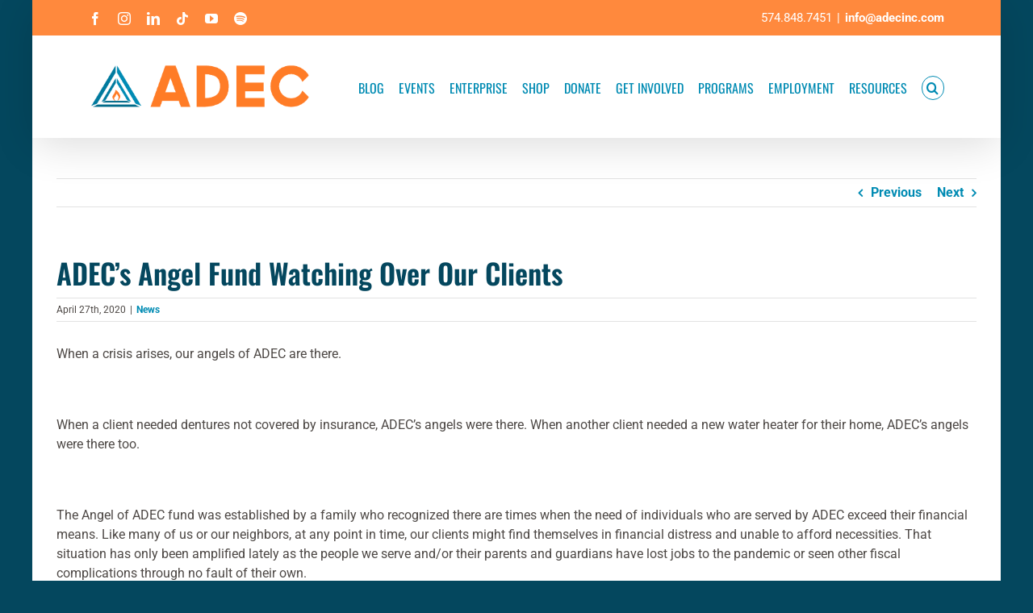

--- FILE ---
content_type: text/html; charset=UTF-8
request_url: https://adecinc.com/adecs-angel-fund-watching-over-our-clients/
body_size: 19484
content:
<!DOCTYPE html>
<html class="avada-html-layout-boxed avada-html-header-position-top" lang="en-US" prefix="og: http://ogp.me/ns# fb: http://ogp.me/ns/fb#">
<head>
	<meta http-equiv="X-UA-Compatible" content="IE=edge" />
	<meta http-equiv="Content-Type" content="text/html; charset=utf-8"/>
	<meta name="viewport" content="width=device-width, initial-scale=1" />
	<title>ADEC&#8217;s Angel Fund Watching Over Our Clients &#8211; ADEC</title>
<meta name='robots' content='noindex, nofollow' />
	<style>img:is([sizes="auto" i], [sizes^="auto," i]) { contain-intrinsic-size: 3000px 1500px }</style>
	<link rel="alternate" type="application/rss+xml" title="ADEC &raquo; Feed" href="https://adecinc.com/feed/" />
<link rel="alternate" type="application/rss+xml" title="ADEC &raquo; Comments Feed" href="https://adecinc.com/comments/feed/" />
<link rel="alternate" type="text/calendar" title="ADEC &raquo; iCal Feed" href="https://adecinc.com/events/?ical=1" />
		
		
		
									<meta name="description" content="When a crisis arises, our angels of ADEC are there.

&nbsp;

When a client needed dentures not covered by insurance, ADEC’s angels were there. When another client needed a new water heater for their home, ADEC’s angels were there too.

&nbsp;

The Angel of ADEC fund was established by a family who recognized there are times when the need"/>
				
		<meta property="og:locale" content="en_US"/>
		<meta property="og:type" content="article"/>
		<meta property="og:site_name" content="ADEC"/>
		<meta property="og:title" content="  ADEC&#8217;s Angel Fund Watching Over Our Clients"/>
				<meta property="og:description" content="When a crisis arises, our angels of ADEC are there.

&nbsp;

When a client needed dentures not covered by insurance, ADEC’s angels were there. When another client needed a new water heater for their home, ADEC’s angels were there too.

&nbsp;

The Angel of ADEC fund was established by a family who recognized there are times when the need"/>
				<meta property="og:url" content="https://adecinc.com/adecs-angel-fund-watching-over-our-clients/"/>
										<meta property="article:published_time" content="2020-04-27T20:27:15-05:00"/>
							<meta property="article:modified_time" content="2020-05-21T13:41:37-05:00"/>
											<meta property="og:image" content="https://adecinc.com/wp-content/uploads/2024/06/ADEC-Horizontal-Logo-1500.png"/>
		<meta property="og:image:width" content="1613"/>
		<meta property="og:image:height" content="370"/>
		<meta property="og:image:type" content="image/png"/>
				<script type="text/javascript">
/* <![CDATA[ */
window._wpemojiSettings = {"baseUrl":"https:\/\/s.w.org\/images\/core\/emoji\/16.0.1\/72x72\/","ext":".png","svgUrl":"https:\/\/s.w.org\/images\/core\/emoji\/16.0.1\/svg\/","svgExt":".svg","source":{"concatemoji":"https:\/\/adecinc.com\/wp-includes\/js\/wp-emoji-release.min.js?ver=6.8.3"}};
/*! This file is auto-generated */
!function(s,n){var o,i,e;function c(e){try{var t={supportTests:e,timestamp:(new Date).valueOf()};sessionStorage.setItem(o,JSON.stringify(t))}catch(e){}}function p(e,t,n){e.clearRect(0,0,e.canvas.width,e.canvas.height),e.fillText(t,0,0);var t=new Uint32Array(e.getImageData(0,0,e.canvas.width,e.canvas.height).data),a=(e.clearRect(0,0,e.canvas.width,e.canvas.height),e.fillText(n,0,0),new Uint32Array(e.getImageData(0,0,e.canvas.width,e.canvas.height).data));return t.every(function(e,t){return e===a[t]})}function u(e,t){e.clearRect(0,0,e.canvas.width,e.canvas.height),e.fillText(t,0,0);for(var n=e.getImageData(16,16,1,1),a=0;a<n.data.length;a++)if(0!==n.data[a])return!1;return!0}function f(e,t,n,a){switch(t){case"flag":return n(e,"\ud83c\udff3\ufe0f\u200d\u26a7\ufe0f","\ud83c\udff3\ufe0f\u200b\u26a7\ufe0f")?!1:!n(e,"\ud83c\udde8\ud83c\uddf6","\ud83c\udde8\u200b\ud83c\uddf6")&&!n(e,"\ud83c\udff4\udb40\udc67\udb40\udc62\udb40\udc65\udb40\udc6e\udb40\udc67\udb40\udc7f","\ud83c\udff4\u200b\udb40\udc67\u200b\udb40\udc62\u200b\udb40\udc65\u200b\udb40\udc6e\u200b\udb40\udc67\u200b\udb40\udc7f");case"emoji":return!a(e,"\ud83e\udedf")}return!1}function g(e,t,n,a){var r="undefined"!=typeof WorkerGlobalScope&&self instanceof WorkerGlobalScope?new OffscreenCanvas(300,150):s.createElement("canvas"),o=r.getContext("2d",{willReadFrequently:!0}),i=(o.textBaseline="top",o.font="600 32px Arial",{});return e.forEach(function(e){i[e]=t(o,e,n,a)}),i}function t(e){var t=s.createElement("script");t.src=e,t.defer=!0,s.head.appendChild(t)}"undefined"!=typeof Promise&&(o="wpEmojiSettingsSupports",i=["flag","emoji"],n.supports={everything:!0,everythingExceptFlag:!0},e=new Promise(function(e){s.addEventListener("DOMContentLoaded",e,{once:!0})}),new Promise(function(t){var n=function(){try{var e=JSON.parse(sessionStorage.getItem(o));if("object"==typeof e&&"number"==typeof e.timestamp&&(new Date).valueOf()<e.timestamp+604800&&"object"==typeof e.supportTests)return e.supportTests}catch(e){}return null}();if(!n){if("undefined"!=typeof Worker&&"undefined"!=typeof OffscreenCanvas&&"undefined"!=typeof URL&&URL.createObjectURL&&"undefined"!=typeof Blob)try{var e="postMessage("+g.toString()+"("+[JSON.stringify(i),f.toString(),p.toString(),u.toString()].join(",")+"));",a=new Blob([e],{type:"text/javascript"}),r=new Worker(URL.createObjectURL(a),{name:"wpTestEmojiSupports"});return void(r.onmessage=function(e){c(n=e.data),r.terminate(),t(n)})}catch(e){}c(n=g(i,f,p,u))}t(n)}).then(function(e){for(var t in e)n.supports[t]=e[t],n.supports.everything=n.supports.everything&&n.supports[t],"flag"!==t&&(n.supports.everythingExceptFlag=n.supports.everythingExceptFlag&&n.supports[t]);n.supports.everythingExceptFlag=n.supports.everythingExceptFlag&&!n.supports.flag,n.DOMReady=!1,n.readyCallback=function(){n.DOMReady=!0}}).then(function(){return e}).then(function(){var e;n.supports.everything||(n.readyCallback(),(e=n.source||{}).concatemoji?t(e.concatemoji):e.wpemoji&&e.twemoji&&(t(e.twemoji),t(e.wpemoji)))}))}((window,document),window._wpemojiSettings);
/* ]]> */
</script>
<link rel='stylesheet' id='tribe-events-pro-mini-calendar-block-styles-css' href='https://adecinc.com/wp-content/plugins/events-calendar-pro/build/css/tribe-events-pro-mini-calendar-block.css?ver=7.7.12' type='text/css' media='all' />
<link rel='stylesheet' id='social-icons-widget-widget-css' href='https://adecinc.com/wp-content/plugins/social-media-icons-widget/css/social_icons_widget.css?ver=6.8.3' type='text/css' media='all' />
<style id='wp-emoji-styles-inline-css' type='text/css'>

	img.wp-smiley, img.emoji {
		display: inline !important;
		border: none !important;
		box-shadow: none !important;
		height: 1em !important;
		width: 1em !important;
		margin: 0 0.07em !important;
		vertical-align: -0.1em !important;
		background: none !important;
		padding: 0 !important;
	}
</style>
<link rel='stylesheet' id='contact-form-7-css' href='https://adecinc.com/wp-content/plugins/contact-form-7/includes/css/styles.css?ver=6.1.4' type='text/css' media='all' />
<link rel='stylesheet' id='fusion-dynamic-css-css' href='https://adecinc.com/wp-content/uploads/fusion-styles/62be57f61ffc80e861fe636bef30bae3.min.css?ver=3.11.14' type='text/css' media='all' />
<script type="text/javascript" src="https://adecinc.com/wp-includes/js/jquery/jquery.min.js?ver=3.7.1" id="jquery-core-js"></script>
<script type="text/javascript" src="https://adecinc.com/wp-includes/js/jquery/jquery-migrate.min.js?ver=3.4.1" id="jquery-migrate-js"></script>
<script type="text/javascript" src="https://adecinc.com/wp-content/plugins/wp-hide-post/public/js/wp-hide-post-public.js?ver=2.0.10" id="wp-hide-post-js"></script>
<link rel="https://api.w.org/" href="https://adecinc.com/wp-json/" /><link rel="alternate" title="JSON" type="application/json" href="https://adecinc.com/wp-json/wp/v2/posts/7313" /><link rel="EditURI" type="application/rsd+xml" title="RSD" href="https://adecinc.com/xmlrpc.php?rsd" />
<meta name="generator" content="WordPress 6.8.3" />
<link rel="canonical" href="https://adecinc.com/adecs-angel-fund-watching-over-our-clients/" />
<link rel='shortlink' href='https://adecinc.com/?p=7313' />
<link rel="alternate" title="oEmbed (JSON)" type="application/json+oembed" href="https://adecinc.com/wp-json/oembed/1.0/embed?url=https%3A%2F%2Fadecinc.com%2Fadecs-angel-fund-watching-over-our-clients%2F" />
<link rel="alternate" title="oEmbed (XML)" type="text/xml+oembed" href="https://adecinc.com/wp-json/oembed/1.0/embed?url=https%3A%2F%2Fadecinc.com%2Fadecs-angel-fund-watching-over-our-clients%2F&#038;format=xml" />
<meta name="et-api-version" content="v1"><meta name="et-api-origin" content="https://adecinc.com"><link rel="https://theeventscalendar.com/" href="https://adecinc.com/wp-json/tribe/tickets/v1/" /><meta name="tec-api-version" content="v1"><meta name="tec-api-origin" content="https://adecinc.com"><link rel="alternate" href="https://adecinc.com/wp-json/tribe/events/v1/" /><link rel="preload" href="https://adecinc.com/wp-content/themes/Avada/includes/lib/assets/fonts/icomoon/awb-icons.woff" as="font" type="font/woff" crossorigin><link rel="preload" href="//adecinc.com/wp-content/themes/Avada/includes/lib/assets/fonts/fontawesome/webfonts/fa-brands-400.woff2" as="font" type="font/woff2" crossorigin><link rel="preload" href="//adecinc.com/wp-content/themes/Avada/includes/lib/assets/fonts/fontawesome/webfonts/fa-regular-400.woff2" as="font" type="font/woff2" crossorigin><link rel="preload" href="//adecinc.com/wp-content/themes/Avada/includes/lib/assets/fonts/fontawesome/webfonts/fa-solid-900.woff2" as="font" type="font/woff2" crossorigin><style type="text/css" id="css-fb-visibility">@media screen and (max-width: 640px){.fusion-no-small-visibility{display:none !important;}body .sm-text-align-center{text-align:center !important;}body .sm-text-align-left{text-align:left !important;}body .sm-text-align-right{text-align:right !important;}body .sm-flex-align-center{justify-content:center !important;}body .sm-flex-align-flex-start{justify-content:flex-start !important;}body .sm-flex-align-flex-end{justify-content:flex-end !important;}body .sm-mx-auto{margin-left:auto !important;margin-right:auto !important;}body .sm-ml-auto{margin-left:auto !important;}body .sm-mr-auto{margin-right:auto !important;}body .fusion-absolute-position-small{position:absolute;top:auto;width:100%;}.awb-sticky.awb-sticky-small{ position: sticky; top: var(--awb-sticky-offset,0); }}@media screen and (min-width: 641px) and (max-width: 1024px){.fusion-no-medium-visibility{display:none !important;}body .md-text-align-center{text-align:center !important;}body .md-text-align-left{text-align:left !important;}body .md-text-align-right{text-align:right !important;}body .md-flex-align-center{justify-content:center !important;}body .md-flex-align-flex-start{justify-content:flex-start !important;}body .md-flex-align-flex-end{justify-content:flex-end !important;}body .md-mx-auto{margin-left:auto !important;margin-right:auto !important;}body .md-ml-auto{margin-left:auto !important;}body .md-mr-auto{margin-right:auto !important;}body .fusion-absolute-position-medium{position:absolute;top:auto;width:100%;}.awb-sticky.awb-sticky-medium{ position: sticky; top: var(--awb-sticky-offset,0); }}@media screen and (min-width: 1025px){.fusion-no-large-visibility{display:none !important;}body .lg-text-align-center{text-align:center !important;}body .lg-text-align-left{text-align:left !important;}body .lg-text-align-right{text-align:right !important;}body .lg-flex-align-center{justify-content:center !important;}body .lg-flex-align-flex-start{justify-content:flex-start !important;}body .lg-flex-align-flex-end{justify-content:flex-end !important;}body .lg-mx-auto{margin-left:auto !important;margin-right:auto !important;}body .lg-ml-auto{margin-left:auto !important;}body .lg-mr-auto{margin-right:auto !important;}body .fusion-absolute-position-large{position:absolute;top:auto;width:100%;}.awb-sticky.awb-sticky-large{ position: sticky; top: var(--awb-sticky-offset,0); }}</style><style type="text/css" id="custom-background-css">
body.custom-background { background-color: #ffffff; }
</style>
	<link rel="icon" href="https://adecinc.com/wp-content/uploads/2023/03/cropped-ADEC-Logo-Triangle-01-32x32.png" sizes="32x32" />
<link rel="icon" href="https://adecinc.com/wp-content/uploads/2023/03/cropped-ADEC-Logo-Triangle-01-192x192.png" sizes="192x192" />
<link rel="apple-touch-icon" href="https://adecinc.com/wp-content/uploads/2023/03/cropped-ADEC-Logo-Triangle-01-180x180.png" />
<meta name="msapplication-TileImage" content="https://adecinc.com/wp-content/uploads/2023/03/cropped-ADEC-Logo-Triangle-01-270x270.png" />
		<script type="text/javascript">
			var doc = document.documentElement;
			doc.setAttribute( 'data-useragent', navigator.userAgent );
		</script>
		<!-- Global site tag (gtag.js) - Google Analytics -->
<script async src="https://www.googletagmanager.com/gtag/js?id=UA-22279952-1"></script>
<script>
  window.dataLayer = window.dataLayer || [];
  function gtag(){dataLayer.push(arguments);}
  gtag('js', new Date());

  gtag('config', 'UA-22279952-1');
</script>

<!-- Global site tag (gtag.js) - Google Ads: 972050896 -->
<script async src="https://www.googletagmanager.com/gtag/js?id=AW-972050896"></script>
<script>
  window.dataLayer = window.dataLayer || [];
  function gtag(){dataLayer.push(arguments);}
  gtag('js', new Date());

  gtag('config', 'AW-972050896');
</script>

<script>
  gtag('event', 'page_view', {
    'send_to': 'AW-972050896',
    'user_id': 'All Vistors'
  });
</script>

<!-- Facebook Pixel Code -->
<script>
  !function(f,b,e,v,n,t,s)
  {if(f.fbq)return;n=f.fbq=function(){n.callMethod?
  n.callMethod.apply(n,arguments):n.queue.push(arguments)};
  if(!f._fbq)f._fbq=n;n.push=n;n.loaded=!0;n.version='2.0';
  n.queue=[];t=b.createElement(e);t.async=!0;
  t.src=v;s=b.getElementsByTagName(e)[0];
  s.parentNode.insertBefore(t,s)}(window, document,'script',
  'https://connect.facebook.net/en_US/fbevents.js');
  fbq('init', '267728393632728');
  fbq('track', 'PageView');
</script>
<noscript><img height="1" width="1" style="display:none"
  src="https://www.facebook.com/tr?id=267728393632728&ev=PageView&noscript=1"
/></noscript>
<!-- End Facebook Pixel Code -->
	<link href="https://fonts.googleapis.com/css?family=Shadows+Into+Light" rel="stylesheet">
<link href="https://fonts.googleapis.com/css?family=Lora" rel="stylesheet">
<link rel="stylesheet" href="https://s3.amazonaws.com/icomoon.io/114779/Socicon/style.css?9ukd8d">
<link href="https://fonts.googleapis.com/css?family=Oswald:200" rel="stylesheet">
<link href="https://fonts.googleapis.com/css?family=Pacifico" rel="stylesheet"></head>

<body class="wp-singular post-template-default single single-post postid-7313 single-format-standard custom-background wp-theme-Avada tribe-no-js tec-no-tickets-on-recurring tec-no-rsvp-on-recurring awb-no-sidebars fusion-image-hovers fusion-pagination-sizing fusion-button_type-flat fusion-button_span-no fusion-button_gradient-linear avada-image-rollover-circle-yes avada-image-rollover-yes avada-image-rollover-direction-left fusion-body ltr no-tablet-sticky-header no-mobile-sticky-header no-mobile-slidingbar avada-has-rev-slider-styles fusion-disable-outline fusion-sub-menu-fade mobile-logo-pos-left layout-boxed-mode avada-has-boxed-modal-shadow-none layout-scroll-offset-full avada-has-zero-margin-offset-top fusion-top-header menu-text-align-center mobile-menu-design-classic fusion-show-pagination-text fusion-header-layout-v3 avada-responsive avada-footer-fx-none avada-menu-highlight-style-bar fusion-search-form-classic fusion-main-menu-search-dropdown fusion-avatar-square avada-sticky-shrinkage avada-dropdown-styles avada-blog-layout-grid avada-blog-archive-layout-grid avada-ec-not-100-width avada-ec-meta-layout-sidebar avada-header-shadow-yes avada-menu-icon-position-left avada-has-megamenu-shadow avada-has-mainmenu-dropdown-divider fusion-has-main-nav-icon-circle avada-has-header-100-width avada-has-main-nav-search-icon avada-has-breadcrumb-mobile-hidden avada-has-titlebar-hide avada-has-pagination-padding avada-flyout-menu-direction-fade avada-ec-views-v2 tribe-theme-Avada" data-awb-post-id="7313">
		<a class="skip-link screen-reader-text" href="#content">Skip to content</a>

	<div id="boxed-wrapper">
							
		<div id="wrapper" class="fusion-wrapper">
			<div id="home" style="position:relative;top:-1px;"></div>
							
					
			<header class="fusion-header-wrapper fusion-header-shadow">
				<div class="fusion-header-v3 fusion-logo-alignment fusion-logo-left fusion-sticky-menu-1 fusion-sticky-logo-1 fusion-mobile-logo-1  fusion-mobile-menu-design-classic">
					
<div class="fusion-secondary-header">
	<div class="fusion-row">
					<div class="fusion-alignleft">
				<div class="fusion-social-links-header"><div class="fusion-social-networks"><div class="fusion-social-networks-wrapper"><a  class="fusion-social-network-icon fusion-tooltip fusion-facebook awb-icon-facebook" style data-placement="bottom" data-title="Facebook" data-toggle="tooltip" title="Facebook" href="http://www.facebook.com/ADECservices" target="_blank" rel="noreferrer"><span class="screen-reader-text">Facebook</span></a><a  class="fusion-social-network-icon fusion-tooltip fusion-instagram awb-icon-instagram" style data-placement="bottom" data-title="Instagram" data-toggle="tooltip" title="Instagram" href="http://www.instagram.com/adecinc.1952" target="_blank" rel="noopener noreferrer"><span class="screen-reader-text">Instagram</span></a><a  class="fusion-social-network-icon fusion-tooltip fusion-linkedin awb-icon-linkedin" style data-placement="bottom" data-title="LinkedIn" data-toggle="tooltip" title="LinkedIn" href="https://www.linkedin.com/company/adec-inc-/" target="_blank" rel="noopener noreferrer"><span class="screen-reader-text">LinkedIn</span></a><a  class="fusion-social-network-icon fusion-tooltip fusion-tiktok awb-icon-tiktok" style data-placement="bottom" data-title="Tiktok" data-toggle="tooltip" title="Tiktok" href="https://www.tiktok.com/@adecinc" target="_blank" rel="noopener noreferrer"><span class="screen-reader-text">Tiktok</span></a><a  class="fusion-social-network-icon fusion-tooltip fusion-youtube awb-icon-youtube" style data-placement="bottom" data-title="YouTube" data-toggle="tooltip" title="YouTube" href="https://www.youtube.com/channel/UChCu5zYvgVGTpeDhCkg2A8Q" target="_blank" rel="noopener noreferrer"><span class="screen-reader-text">YouTube</span></a><a  class="fusion-social-network-icon fusion-tooltip fusion-spotify awb-icon-spotify" style data-placement="bottom" data-title="Spotify" data-toggle="tooltip" title="Spotify" href="https://open.spotify.com/show/4qPCzknavf304ZZ2u8to7p?si=e8c7307f9fb44a05" target="_blank" rel="noopener noreferrer"><span class="screen-reader-text">Spotify</span></a></div></div></div>			</div>
							<div class="fusion-alignright">
				<div class="fusion-contact-info"><span class="fusion-contact-info-phone-number">574.848.7451</span><span class="fusion-header-separator">|</span><span class="fusion-contact-info-email-address"><a href="mailto:&#105;&#110;&#102;&#111;&#64;&#97;d&#101;cinc.c&#111;&#109;">&#105;&#110;&#102;&#111;&#64;&#97;d&#101;cinc.c&#111;&#109;</a></span></div>			</div>
			</div>
</div>
<div class="fusion-header-sticky-height"></div>
<div class="fusion-header">
	<div class="fusion-row">
					<div class="fusion-logo" data-margin-top="31px" data-margin-bottom="31px" data-margin-left="0px" data-margin-right="0px">
			<a class="fusion-logo-link"  href="https://adecinc.com/" >

						<!-- standard logo -->
			<img src="https://adecinc.com/wp-content/uploads/2024/06/ADEC-Horizontal-Logo-1500.png" srcset="https://adecinc.com/wp-content/uploads/2024/06/ADEC-Horizontal-Logo-1500.png 1x, https://adecinc.com/wp-content/uploads/2024/06/ADEC-Horizontal-Logo-1500.png 2x" width="1613" height="370" style="max-height:370px;height:auto;" alt="ADEC Logo" data-retina_logo_url="https://adecinc.com/wp-content/uploads/2024/06/ADEC-Horizontal-Logo-1500.png" class="fusion-standard-logo" />

											<!-- mobile logo -->
				<img src="https://adecinc.com/wp-content/uploads/2024/06/ADEC-Horizontal-Logo-1500.png" srcset="https://adecinc.com/wp-content/uploads/2024/06/ADEC-Horizontal-Logo-1500.png 1x, https://adecinc.com/wp-content/uploads/2024/06/ADEC-Horizontal-Logo-1500.png 2x" width="1613" height="370" style="max-height:370px;height:auto;" alt="ADEC Logo" data-retina_logo_url="https://adecinc.com/wp-content/uploads/2024/06/ADEC-Horizontal-Logo-1500.png" class="fusion-mobile-logo" />
			
											<!-- sticky header logo -->
				<img src="https://adecinc.com/wp-content/uploads/2024/06/ADEC-Horizontal-Logo-1500.png" srcset="https://adecinc.com/wp-content/uploads/2024/06/ADEC-Horizontal-Logo-1500.png 1x, https://adecinc.com/wp-content/uploads/2024/06/ADEC-Horizontal-Logo-1500.png 2x" width="1613" height="370" style="max-height:370px;height:auto;" alt="ADEC Logo" data-retina_logo_url="https://adecinc.com/wp-content/uploads/2024/06/ADEC-Horizontal-Logo-1500.png" class="fusion-sticky-logo" />
					</a>
		</div>		<nav class="fusion-main-menu" aria-label="Main Menu"><ul id="menu-main-navigation" class="fusion-menu"><li  id="menu-item-7212"  class="menu-item menu-item-type-post_type menu-item-object-page current_page_parent menu-item-7212"  data-item-id="7212"><a  href="https://adecinc.com/blog/" class="fusion-bar-highlight"><span class="menu-text">BLOG</span></a></li><li  id="menu-item-19372"  class="menu-item menu-item-type-custom menu-item-object-custom menu-item-19372"  data-item-id="19372"><a  href="https://adecinc.com/events/" class="fusion-bar-highlight"><span class="menu-text">EVENTS</span></a></li><li  id="menu-item-14700"  class="menu-item menu-item-type-post_type menu-item-object-page menu-item-has-children menu-item-14700 fusion-dropdown-menu"  data-item-id="14700"><a  href="https://adecinc.com/enterprise/" class="fusion-bar-highlight"><span class="menu-text">ENTERPRISE</span></a><ul class="sub-menu"><li  id="menu-item-5290"  class="menu-item menu-item-type-post_type menu-item-object-page menu-item-5290 fusion-dropdown-submenu" ><a  href="https://adecinc.com/enterprise/gaining-grounds/" class="fusion-bar-highlight"><span>GAINING GROUNDS COFFEE HOUSE</span></a></li><li  id="menu-item-7693"  class="menu-item menu-item-type-custom menu-item-object-custom menu-item-7693 fusion-dropdown-submenu" ><a  target="_blank" rel="noopener noreferrer" href="https://www.artbyadecinc.com/" class="fusion-bar-highlight"><span>ART BY ADEC</span></a></li><li  id="menu-item-7231"  class="menu-item menu-item-type-post_type menu-item-object-page menu-item-7231 fusion-dropdown-submenu" ><a  href="https://adecinc.com/conference/" class="fusion-bar-highlight"><span>CONFERENCE &#038; EVENT CENTER</span></a></li></ul></li><li  id="menu-item-11965"  class="menu-item menu-item-type-custom menu-item-object-custom menu-item-11965"  data-item-id="11965"><a  target="_blank" rel="noopener noreferrer" href="https://adecapparel.itemorder.com/" class="fusion-bar-highlight"><span class="menu-text">SHOP</span></a></li><li  id="menu-item-5304"  class="menu-item menu-item-type-post_type menu-item-object-page menu-item-5304"  data-item-id="5304"><a  href="https://adecinc.com/donate/" class="fusion-bar-highlight"><span class="menu-text">DONATE</span></a></li><li  id="menu-item-14648"  class="menu-item menu-item-type-post_type menu-item-object-page menu-item-has-children menu-item-14648 fusion-dropdown-menu"  data-item-id="14648"><a  href="https://adecinc.com/get-involved/" class="fusion-bar-highlight"><span class="menu-text">GET INVOLVED</span></a><ul class="sub-menu"><li  id="menu-item-5311"  class="menu-item menu-item-type-post_type menu-item-object-page menu-item-5311 fusion-dropdown-submenu" ><a  href="https://adecinc.com/get-involved/volunteer/" class="fusion-bar-highlight"><span>VOLUNTEER</span></a></li><li  id="menu-item-11237"  class="menu-item menu-item-type-post_type menu-item-object-page menu-item-11237 fusion-dropdown-submenu" ><a  href="https://adecinc.com/get-involved/silver-bullets-basketball/" class="fusion-bar-highlight"><span>SILVER BULLETS BASKETBALL</span></a></li><li  id="menu-item-19681"  class="menu-item menu-item-type-post_type menu-item-object-page menu-item-19681 fusion-dropdown-submenu" ><a  href="https://adecinc.com/wishlist25/" class="fusion-bar-highlight"><span>WISH LIST PROGRAM</span></a></li></ul></li><li  id="menu-item-14684"  class="menu-item menu-item-type-post_type menu-item-object-page menu-item-has-children menu-item-14684 fusion-dropdown-menu"  data-item-id="14684"><a  href="https://adecinc.com/programs/" class="fusion-bar-highlight"><span class="menu-text">PROGRAMS</span></a><ul class="sub-menu"><li  id="menu-item-5274"  class="menu-item menu-item-type-post_type menu-item-object-page menu-item-5274 fusion-dropdown-submenu" ><a  href="https://adecinc.com/programs/day-programs/" class="fusion-bar-highlight"><span>DAY SERVICES</span></a></li><li  id="menu-item-14812"  class="menu-item menu-item-type-post_type menu-item-object-page menu-item-has-children menu-item-14812 fusion-dropdown-submenu" ><a  href="https://adecinc.com/community-employment/" class="fusion-bar-highlight"><span>COMMUNITY EMPLOYMENT</span></a><ul class="sub-menu"><li  id="menu-item-11951"  class="menu-item menu-item-type-post_type menu-item-object-page menu-item-11951" ><a  href="https://adecinc.com/programs/employment-services/" class="fusion-bar-highlight"><span>EMPLOYMENT SERVICES</span></a></li><li  id="menu-item-14807"  class="menu-item menu-item-type-post_type menu-item-object-page menu-item-14807" ><a  href="https://adecinc.com/community-employment/trainingcenter/" class="fusion-bar-highlight"><span>SKILLS TRAINING</span></a></li><li  id="menu-item-13124"  class="menu-item menu-item-type-custom menu-item-object-custom menu-item-13124" ><a  href="https://adecinc.com/project-search/" class="fusion-bar-highlight"><span>PROJECT SEARCH</span></a></li><li  id="menu-item-14839"  class="menu-item menu-item-type-post_type menu-item-object-page menu-item-14839" ><a  href="https://adecinc.com/community-employment/pre-ets/" class="fusion-bar-highlight"><span>PRE-ETS</span></a></li></ul></li><li  id="menu-item-5277"  class="menu-item menu-item-type-post_type menu-item-object-page menu-item-5277 fusion-dropdown-submenu" ><a  href="https://adecinc.com/programs/guardianship/" class="fusion-bar-highlight"><span>GUARDIANSHIP</span></a></li><li  id="menu-item-5279"  class="menu-item menu-item-type-post_type menu-item-object-page menu-item-has-children menu-item-5279 fusion-dropdown-submenu" ><a  href="https://adecinc.com/programs/residential-services/" class="fusion-bar-highlight"><span>RESIDENTIAL</span></a><ul class="sub-menu"><li  id="menu-item-14712"  class="menu-item menu-item-type-post_type menu-item-object-page menu-item-14712" ><a  href="https://adecinc.com/programs/residential-services/group-homes/" class="fusion-bar-highlight"><span>GROUP HOMES</span></a></li><li  id="menu-item-14713"  class="menu-item menu-item-type-post_type menu-item-object-page menu-item-14713" ><a  href="https://adecinc.com/programs/residential-services/supported-living/" class="fusion-bar-highlight"><span>SUPPORTED LIVING</span></a></li></ul></li><li  id="menu-item-5287"  class="menu-item menu-item-type-post_type menu-item-object-page menu-item-has-children menu-item-5287 fusion-dropdown-submenu" ><a  href="https://adecinc.com/programs/child-and-family-services/" class="fusion-bar-highlight"><span>CHILD AND FAMILY SERVICES</span></a><ul class="sub-menu"><li  id="menu-item-14798"  class="menu-item menu-item-type-post_type menu-item-object-page menu-item-14798" ><a  href="https://adecinc.com/child-and-family-services/summer-camp/" class="fusion-bar-highlight"><span>SUMMER CAMP</span></a></li><li  id="menu-item-14797"  class="menu-item menu-item-type-post_type menu-item-object-page menu-item-14797" ><a  href="https://adecinc.com/child-and-family-services/therapies/" class="fusion-bar-highlight"><span>THERAPY</span></a></li><li  id="menu-item-13363"  class="menu-item menu-item-type-post_type menu-item-object-page menu-item-13363" ><a  href="https://adecinc.com/programs/child-and-family-services/after-school-program/" class="fusion-bar-highlight"><span>AFTER SCHOOL</span></a></li></ul></li><li  id="menu-item-5293"  class="menu-item menu-item-type-post_type menu-item-object-page menu-item-5293 fusion-dropdown-submenu" ><a  href="https://adecinc.com/programs/transportation/" class="fusion-bar-highlight"><span>TRANSPORTATION</span></a></li><li  id="menu-item-11943"  class="menu-item menu-item-type-post_type menu-item-object-page menu-item-11943 fusion-dropdown-submenu" ><a  href="https://adecinc.com/programs/self-advocates-of-adec/" class="fusion-bar-highlight"><span>SELF-ADVOCATES OF ADEC</span></a></li></ul></li><li  id="menu-item-14619"  class="menu-item menu-item-type-post_type menu-item-object-page menu-item-has-children menu-item-14619 fusion-dropdown-menu"  data-item-id="14619"><a  href="https://adecinc.com/employment/" class="fusion-bar-highlight"><span class="menu-text">EMPLOYMENT</span></a><ul class="sub-menu"><li  id="menu-item-11560"  class="menu-item menu-item-type-custom menu-item-object-custom menu-item-11560 fusion-dropdown-submenu" ><a  href="https://adecinc.com/jobs/" class="fusion-bar-highlight"><span>WORK FOR ADEC</span></a></li><li  id="menu-item-5291"  class="menu-item menu-item-type-post_type menu-item-object-page menu-item-5291 fusion-dropdown-submenu" ><a  href="https://adecinc.com/employment/hire-an-adec-client/" class="fusion-bar-highlight"><span>HIRE AN ADEC CLIENT</span></a></li><li  id="menu-item-14850"  class="menu-item menu-item-type-post_type menu-item-object-page menu-item-14850 fusion-dropdown-submenu" ><a  href="https://adecinc.com/employment/adec-pays-it-forward/" class="fusion-bar-highlight"><span>ADEC PAYS IT FORWARD</span></a></li></ul></li><li  id="menu-item-14521"  class="menu-item menu-item-type-post_type menu-item-object-page menu-item-has-children menu-item-14521 fusion-dropdown-menu"  data-item-id="14521"><a  href="https://adecinc.com/resources-2/" class="fusion-bar-highlight"><span class="menu-text">RESOURCES</span></a><ul class="sub-menu"><li  id="menu-item-9623"  class="menu-item menu-item-type-post_type menu-item-object-page menu-item-9623 fusion-dropdown-submenu" ><a  href="https://adecinc.com/contact/" class="fusion-bar-highlight"><span>CONTACT US</span></a></li><li  id="menu-item-14522"  class="menu-item menu-item-type-post_type menu-item-object-page menu-item-14522 fusion-dropdown-submenu" ><a  href="https://adecinc.com/about-us/" class="fusion-bar-highlight"><span>ABOUT US</span></a></li><li  id="menu-item-17936"  class="menu-item menu-item-type-post_type menu-item-object-page menu-item-17936 fusion-dropdown-submenu" ><a  href="https://adecinc.com/program-flyers/" class="fusion-bar-highlight"><span>PROGRAM FLYERS</span></a></li><li  id="menu-item-11384"  class="menu-item menu-item-type-post_type menu-item-object-page menu-item-11384 fusion-dropdown-submenu" ><a  href="https://adecinc.com/report-abuse-neglect/" class="fusion-bar-highlight"><span>REPORT ABUSE OR NEGLECT</span></a></li><li  id="menu-item-7226"  class="menu-item menu-item-type-post_type menu-item-object-page menu-item-7226 fusion-dropdown-submenu" ><a  href="https://adecinc.com/resources-2/parent-resources/" class="fusion-bar-highlight"><span>RESOURCES FOR PARENTS AND GUARDIANS</span></a></li><li  id="menu-item-9620"  class="menu-item menu-item-type-post_type menu-item-object-page menu-item-9620 fusion-dropdown-submenu" ><a  href="https://adecinc.com/annual-report/" class="fusion-bar-highlight"><span>ANNUAL REPORT</span></a></li><li  id="menu-item-9619"  class="menu-item menu-item-type-post_type menu-item-object-page menu-item-9619 fusion-dropdown-submenu" ><a  href="https://adecinc.com/mission/vision/" class="fusion-bar-highlight"><span>STRATEGIC PLAN</span></a></li><li  id="menu-item-14849"  class="menu-item menu-item-type-post_type menu-item-object-page menu-item-14849 fusion-dropdown-submenu" ><a  href="https://adecinc.com/resources-2/important-documents/" class="fusion-bar-highlight"><span>IMPORTANT DOCUMENTS</span></a></li></ul></li><li class="fusion-custom-menu-item fusion-main-menu-search"><a class="fusion-main-menu-icon fusion-bar-highlight" href="#" aria-label="Search" data-title="Search" title="Search" role="button" aria-expanded="false"></a><div class="fusion-custom-menu-item-contents">		<form role="search" class="searchform fusion-search-form  fusion-search-form-classic" method="get" action="https://adecinc.com/">
			<div class="fusion-search-form-content">

				
				<div class="fusion-search-field search-field">
					<label><span class="screen-reader-text">Search for:</span>
													<input type="search" value="" name="s" class="s" placeholder="Search..." required aria-required="true" aria-label="Search..."/>
											</label>
				</div>
				<div class="fusion-search-button search-button">
					<input type="submit" class="fusion-search-submit searchsubmit" aria-label="Search" value="&#xf002;" />
									</div>

				
			</div>


			
		</form>
		</div></li></ul></nav><nav class="fusion-main-menu fusion-sticky-menu" aria-label="Main Menu Sticky"><ul id="menu-main-navigation-1" class="fusion-menu"><li   class="menu-item menu-item-type-post_type menu-item-object-page current_page_parent menu-item-7212"  data-item-id="7212"><a  href="https://adecinc.com/blog/" class="fusion-bar-highlight"><span class="menu-text">BLOG</span></a></li><li   class="menu-item menu-item-type-custom menu-item-object-custom menu-item-19372"  data-item-id="19372"><a  href="https://adecinc.com/events/" class="fusion-bar-highlight"><span class="menu-text">EVENTS</span></a></li><li   class="menu-item menu-item-type-post_type menu-item-object-page menu-item-has-children menu-item-14700 fusion-dropdown-menu"  data-item-id="14700"><a  href="https://adecinc.com/enterprise/" class="fusion-bar-highlight"><span class="menu-text">ENTERPRISE</span></a><ul class="sub-menu"><li   class="menu-item menu-item-type-post_type menu-item-object-page menu-item-5290 fusion-dropdown-submenu" ><a  href="https://adecinc.com/enterprise/gaining-grounds/" class="fusion-bar-highlight"><span>GAINING GROUNDS COFFEE HOUSE</span></a></li><li   class="menu-item menu-item-type-custom menu-item-object-custom menu-item-7693 fusion-dropdown-submenu" ><a  target="_blank" rel="noopener noreferrer" href="https://www.artbyadecinc.com/" class="fusion-bar-highlight"><span>ART BY ADEC</span></a></li><li   class="menu-item menu-item-type-post_type menu-item-object-page menu-item-7231 fusion-dropdown-submenu" ><a  href="https://adecinc.com/conference/" class="fusion-bar-highlight"><span>CONFERENCE &#038; EVENT CENTER</span></a></li></ul></li><li   class="menu-item menu-item-type-custom menu-item-object-custom menu-item-11965"  data-item-id="11965"><a  target="_blank" rel="noopener noreferrer" href="https://adecapparel.itemorder.com/" class="fusion-bar-highlight"><span class="menu-text">SHOP</span></a></li><li   class="menu-item menu-item-type-post_type menu-item-object-page menu-item-5304"  data-item-id="5304"><a  href="https://adecinc.com/donate/" class="fusion-bar-highlight"><span class="menu-text">DONATE</span></a></li><li   class="menu-item menu-item-type-post_type menu-item-object-page menu-item-has-children menu-item-14648 fusion-dropdown-menu"  data-item-id="14648"><a  href="https://adecinc.com/get-involved/" class="fusion-bar-highlight"><span class="menu-text">GET INVOLVED</span></a><ul class="sub-menu"><li   class="menu-item menu-item-type-post_type menu-item-object-page menu-item-5311 fusion-dropdown-submenu" ><a  href="https://adecinc.com/get-involved/volunteer/" class="fusion-bar-highlight"><span>VOLUNTEER</span></a></li><li   class="menu-item menu-item-type-post_type menu-item-object-page menu-item-11237 fusion-dropdown-submenu" ><a  href="https://adecinc.com/get-involved/silver-bullets-basketball/" class="fusion-bar-highlight"><span>SILVER BULLETS BASKETBALL</span></a></li><li   class="menu-item menu-item-type-post_type menu-item-object-page menu-item-19681 fusion-dropdown-submenu" ><a  href="https://adecinc.com/wishlist25/" class="fusion-bar-highlight"><span>WISH LIST PROGRAM</span></a></li></ul></li><li   class="menu-item menu-item-type-post_type menu-item-object-page menu-item-has-children menu-item-14684 fusion-dropdown-menu"  data-item-id="14684"><a  href="https://adecinc.com/programs/" class="fusion-bar-highlight"><span class="menu-text">PROGRAMS</span></a><ul class="sub-menu"><li   class="menu-item menu-item-type-post_type menu-item-object-page menu-item-5274 fusion-dropdown-submenu" ><a  href="https://adecinc.com/programs/day-programs/" class="fusion-bar-highlight"><span>DAY SERVICES</span></a></li><li   class="menu-item menu-item-type-post_type menu-item-object-page menu-item-has-children menu-item-14812 fusion-dropdown-submenu" ><a  href="https://adecinc.com/community-employment/" class="fusion-bar-highlight"><span>COMMUNITY EMPLOYMENT</span></a><ul class="sub-menu"><li   class="menu-item menu-item-type-post_type menu-item-object-page menu-item-11951" ><a  href="https://adecinc.com/programs/employment-services/" class="fusion-bar-highlight"><span>EMPLOYMENT SERVICES</span></a></li><li   class="menu-item menu-item-type-post_type menu-item-object-page menu-item-14807" ><a  href="https://adecinc.com/community-employment/trainingcenter/" class="fusion-bar-highlight"><span>SKILLS TRAINING</span></a></li><li   class="menu-item menu-item-type-custom menu-item-object-custom menu-item-13124" ><a  href="https://adecinc.com/project-search/" class="fusion-bar-highlight"><span>PROJECT SEARCH</span></a></li><li   class="menu-item menu-item-type-post_type menu-item-object-page menu-item-14839" ><a  href="https://adecinc.com/community-employment/pre-ets/" class="fusion-bar-highlight"><span>PRE-ETS</span></a></li></ul></li><li   class="menu-item menu-item-type-post_type menu-item-object-page menu-item-5277 fusion-dropdown-submenu" ><a  href="https://adecinc.com/programs/guardianship/" class="fusion-bar-highlight"><span>GUARDIANSHIP</span></a></li><li   class="menu-item menu-item-type-post_type menu-item-object-page menu-item-has-children menu-item-5279 fusion-dropdown-submenu" ><a  href="https://adecinc.com/programs/residential-services/" class="fusion-bar-highlight"><span>RESIDENTIAL</span></a><ul class="sub-menu"><li   class="menu-item menu-item-type-post_type menu-item-object-page menu-item-14712" ><a  href="https://adecinc.com/programs/residential-services/group-homes/" class="fusion-bar-highlight"><span>GROUP HOMES</span></a></li><li   class="menu-item menu-item-type-post_type menu-item-object-page menu-item-14713" ><a  href="https://adecinc.com/programs/residential-services/supported-living/" class="fusion-bar-highlight"><span>SUPPORTED LIVING</span></a></li></ul></li><li   class="menu-item menu-item-type-post_type menu-item-object-page menu-item-has-children menu-item-5287 fusion-dropdown-submenu" ><a  href="https://adecinc.com/programs/child-and-family-services/" class="fusion-bar-highlight"><span>CHILD AND FAMILY SERVICES</span></a><ul class="sub-menu"><li   class="menu-item menu-item-type-post_type menu-item-object-page menu-item-14798" ><a  href="https://adecinc.com/child-and-family-services/summer-camp/" class="fusion-bar-highlight"><span>SUMMER CAMP</span></a></li><li   class="menu-item menu-item-type-post_type menu-item-object-page menu-item-14797" ><a  href="https://adecinc.com/child-and-family-services/therapies/" class="fusion-bar-highlight"><span>THERAPY</span></a></li><li   class="menu-item menu-item-type-post_type menu-item-object-page menu-item-13363" ><a  href="https://adecinc.com/programs/child-and-family-services/after-school-program/" class="fusion-bar-highlight"><span>AFTER SCHOOL</span></a></li></ul></li><li   class="menu-item menu-item-type-post_type menu-item-object-page menu-item-5293 fusion-dropdown-submenu" ><a  href="https://adecinc.com/programs/transportation/" class="fusion-bar-highlight"><span>TRANSPORTATION</span></a></li><li   class="menu-item menu-item-type-post_type menu-item-object-page menu-item-11943 fusion-dropdown-submenu" ><a  href="https://adecinc.com/programs/self-advocates-of-adec/" class="fusion-bar-highlight"><span>SELF-ADVOCATES OF ADEC</span></a></li></ul></li><li   class="menu-item menu-item-type-post_type menu-item-object-page menu-item-has-children menu-item-14619 fusion-dropdown-menu"  data-item-id="14619"><a  href="https://adecinc.com/employment/" class="fusion-bar-highlight"><span class="menu-text">EMPLOYMENT</span></a><ul class="sub-menu"><li   class="menu-item menu-item-type-custom menu-item-object-custom menu-item-11560 fusion-dropdown-submenu" ><a  href="https://adecinc.com/jobs/" class="fusion-bar-highlight"><span>WORK FOR ADEC</span></a></li><li   class="menu-item menu-item-type-post_type menu-item-object-page menu-item-5291 fusion-dropdown-submenu" ><a  href="https://adecinc.com/employment/hire-an-adec-client/" class="fusion-bar-highlight"><span>HIRE AN ADEC CLIENT</span></a></li><li   class="menu-item menu-item-type-post_type menu-item-object-page menu-item-14850 fusion-dropdown-submenu" ><a  href="https://adecinc.com/employment/adec-pays-it-forward/" class="fusion-bar-highlight"><span>ADEC PAYS IT FORWARD</span></a></li></ul></li><li   class="menu-item menu-item-type-post_type menu-item-object-page menu-item-has-children menu-item-14521 fusion-dropdown-menu"  data-item-id="14521"><a  href="https://adecinc.com/resources-2/" class="fusion-bar-highlight"><span class="menu-text">RESOURCES</span></a><ul class="sub-menu"><li   class="menu-item menu-item-type-post_type menu-item-object-page menu-item-9623 fusion-dropdown-submenu" ><a  href="https://adecinc.com/contact/" class="fusion-bar-highlight"><span>CONTACT US</span></a></li><li   class="menu-item menu-item-type-post_type menu-item-object-page menu-item-14522 fusion-dropdown-submenu" ><a  href="https://adecinc.com/about-us/" class="fusion-bar-highlight"><span>ABOUT US</span></a></li><li   class="menu-item menu-item-type-post_type menu-item-object-page menu-item-17936 fusion-dropdown-submenu" ><a  href="https://adecinc.com/program-flyers/" class="fusion-bar-highlight"><span>PROGRAM FLYERS</span></a></li><li   class="menu-item menu-item-type-post_type menu-item-object-page menu-item-11384 fusion-dropdown-submenu" ><a  href="https://adecinc.com/report-abuse-neglect/" class="fusion-bar-highlight"><span>REPORT ABUSE OR NEGLECT</span></a></li><li   class="menu-item menu-item-type-post_type menu-item-object-page menu-item-7226 fusion-dropdown-submenu" ><a  href="https://adecinc.com/resources-2/parent-resources/" class="fusion-bar-highlight"><span>RESOURCES FOR PARENTS AND GUARDIANS</span></a></li><li   class="menu-item menu-item-type-post_type menu-item-object-page menu-item-9620 fusion-dropdown-submenu" ><a  href="https://adecinc.com/annual-report/" class="fusion-bar-highlight"><span>ANNUAL REPORT</span></a></li><li   class="menu-item menu-item-type-post_type menu-item-object-page menu-item-9619 fusion-dropdown-submenu" ><a  href="https://adecinc.com/mission/vision/" class="fusion-bar-highlight"><span>STRATEGIC PLAN</span></a></li><li   class="menu-item menu-item-type-post_type menu-item-object-page menu-item-14849 fusion-dropdown-submenu" ><a  href="https://adecinc.com/resources-2/important-documents/" class="fusion-bar-highlight"><span>IMPORTANT DOCUMENTS</span></a></li></ul></li><li class="fusion-custom-menu-item fusion-main-menu-search"><a class="fusion-main-menu-icon fusion-bar-highlight" href="#" aria-label="Search" data-title="Search" title="Search" role="button" aria-expanded="false"></a><div class="fusion-custom-menu-item-contents">		<form role="search" class="searchform fusion-search-form  fusion-search-form-classic" method="get" action="https://adecinc.com/">
			<div class="fusion-search-form-content">

				
				<div class="fusion-search-field search-field">
					<label><span class="screen-reader-text">Search for:</span>
													<input type="search" value="" name="s" class="s" placeholder="Search..." required aria-required="true" aria-label="Search..."/>
											</label>
				</div>
				<div class="fusion-search-button search-button">
					<input type="submit" class="fusion-search-submit searchsubmit" aria-label="Search" value="&#xf002;" />
									</div>

				
			</div>


			
		</form>
		</div></li></ul></nav><div class="fusion-mobile-navigation"><ul id="menu-main-navigation-2" class="fusion-mobile-menu"><li   class="menu-item menu-item-type-post_type menu-item-object-page current_page_parent menu-item-7212"  data-item-id="7212"><a  href="https://adecinc.com/blog/" class="fusion-bar-highlight"><span class="menu-text">BLOG</span></a></li><li   class="menu-item menu-item-type-custom menu-item-object-custom menu-item-19372"  data-item-id="19372"><a  href="https://adecinc.com/events/" class="fusion-bar-highlight"><span class="menu-text">EVENTS</span></a></li><li   class="menu-item menu-item-type-post_type menu-item-object-page menu-item-has-children menu-item-14700 fusion-dropdown-menu"  data-item-id="14700"><a  href="https://adecinc.com/enterprise/" class="fusion-bar-highlight"><span class="menu-text">ENTERPRISE</span></a><ul class="sub-menu"><li   class="menu-item menu-item-type-post_type menu-item-object-page menu-item-5290 fusion-dropdown-submenu" ><a  href="https://adecinc.com/enterprise/gaining-grounds/" class="fusion-bar-highlight"><span>GAINING GROUNDS COFFEE HOUSE</span></a></li><li   class="menu-item menu-item-type-custom menu-item-object-custom menu-item-7693 fusion-dropdown-submenu" ><a  target="_blank" rel="noopener noreferrer" href="https://www.artbyadecinc.com/" class="fusion-bar-highlight"><span>ART BY ADEC</span></a></li><li   class="menu-item menu-item-type-post_type menu-item-object-page menu-item-7231 fusion-dropdown-submenu" ><a  href="https://adecinc.com/conference/" class="fusion-bar-highlight"><span>CONFERENCE &#038; EVENT CENTER</span></a></li></ul></li><li   class="menu-item menu-item-type-custom menu-item-object-custom menu-item-11965"  data-item-id="11965"><a  target="_blank" rel="noopener noreferrer" href="https://adecapparel.itemorder.com/" class="fusion-bar-highlight"><span class="menu-text">SHOP</span></a></li><li   class="menu-item menu-item-type-post_type menu-item-object-page menu-item-5304"  data-item-id="5304"><a  href="https://adecinc.com/donate/" class="fusion-bar-highlight"><span class="menu-text">DONATE</span></a></li><li   class="menu-item menu-item-type-post_type menu-item-object-page menu-item-has-children menu-item-14648 fusion-dropdown-menu"  data-item-id="14648"><a  href="https://adecinc.com/get-involved/" class="fusion-bar-highlight"><span class="menu-text">GET INVOLVED</span></a><ul class="sub-menu"><li   class="menu-item menu-item-type-post_type menu-item-object-page menu-item-5311 fusion-dropdown-submenu" ><a  href="https://adecinc.com/get-involved/volunteer/" class="fusion-bar-highlight"><span>VOLUNTEER</span></a></li><li   class="menu-item menu-item-type-post_type menu-item-object-page menu-item-11237 fusion-dropdown-submenu" ><a  href="https://adecinc.com/get-involved/silver-bullets-basketball/" class="fusion-bar-highlight"><span>SILVER BULLETS BASKETBALL</span></a></li><li   class="menu-item menu-item-type-post_type menu-item-object-page menu-item-19681 fusion-dropdown-submenu" ><a  href="https://adecinc.com/wishlist25/" class="fusion-bar-highlight"><span>WISH LIST PROGRAM</span></a></li></ul></li><li   class="menu-item menu-item-type-post_type menu-item-object-page menu-item-has-children menu-item-14684 fusion-dropdown-menu"  data-item-id="14684"><a  href="https://adecinc.com/programs/" class="fusion-bar-highlight"><span class="menu-text">PROGRAMS</span></a><ul class="sub-menu"><li   class="menu-item menu-item-type-post_type menu-item-object-page menu-item-5274 fusion-dropdown-submenu" ><a  href="https://adecinc.com/programs/day-programs/" class="fusion-bar-highlight"><span>DAY SERVICES</span></a></li><li   class="menu-item menu-item-type-post_type menu-item-object-page menu-item-has-children menu-item-14812 fusion-dropdown-submenu" ><a  href="https://adecinc.com/community-employment/" class="fusion-bar-highlight"><span>COMMUNITY EMPLOYMENT</span></a><ul class="sub-menu"><li   class="menu-item menu-item-type-post_type menu-item-object-page menu-item-11951" ><a  href="https://adecinc.com/programs/employment-services/" class="fusion-bar-highlight"><span>EMPLOYMENT SERVICES</span></a></li><li   class="menu-item menu-item-type-post_type menu-item-object-page menu-item-14807" ><a  href="https://adecinc.com/community-employment/trainingcenter/" class="fusion-bar-highlight"><span>SKILLS TRAINING</span></a></li><li   class="menu-item menu-item-type-custom menu-item-object-custom menu-item-13124" ><a  href="https://adecinc.com/project-search/" class="fusion-bar-highlight"><span>PROJECT SEARCH</span></a></li><li   class="menu-item menu-item-type-post_type menu-item-object-page menu-item-14839" ><a  href="https://adecinc.com/community-employment/pre-ets/" class="fusion-bar-highlight"><span>PRE-ETS</span></a></li></ul></li><li   class="menu-item menu-item-type-post_type menu-item-object-page menu-item-5277 fusion-dropdown-submenu" ><a  href="https://adecinc.com/programs/guardianship/" class="fusion-bar-highlight"><span>GUARDIANSHIP</span></a></li><li   class="menu-item menu-item-type-post_type menu-item-object-page menu-item-has-children menu-item-5279 fusion-dropdown-submenu" ><a  href="https://adecinc.com/programs/residential-services/" class="fusion-bar-highlight"><span>RESIDENTIAL</span></a><ul class="sub-menu"><li   class="menu-item menu-item-type-post_type menu-item-object-page menu-item-14712" ><a  href="https://adecinc.com/programs/residential-services/group-homes/" class="fusion-bar-highlight"><span>GROUP HOMES</span></a></li><li   class="menu-item menu-item-type-post_type menu-item-object-page menu-item-14713" ><a  href="https://adecinc.com/programs/residential-services/supported-living/" class="fusion-bar-highlight"><span>SUPPORTED LIVING</span></a></li></ul></li><li   class="menu-item menu-item-type-post_type menu-item-object-page menu-item-has-children menu-item-5287 fusion-dropdown-submenu" ><a  href="https://adecinc.com/programs/child-and-family-services/" class="fusion-bar-highlight"><span>CHILD AND FAMILY SERVICES</span></a><ul class="sub-menu"><li   class="menu-item menu-item-type-post_type menu-item-object-page menu-item-14798" ><a  href="https://adecinc.com/child-and-family-services/summer-camp/" class="fusion-bar-highlight"><span>SUMMER CAMP</span></a></li><li   class="menu-item menu-item-type-post_type menu-item-object-page menu-item-14797" ><a  href="https://adecinc.com/child-and-family-services/therapies/" class="fusion-bar-highlight"><span>THERAPY</span></a></li><li   class="menu-item menu-item-type-post_type menu-item-object-page menu-item-13363" ><a  href="https://adecinc.com/programs/child-and-family-services/after-school-program/" class="fusion-bar-highlight"><span>AFTER SCHOOL</span></a></li></ul></li><li   class="menu-item menu-item-type-post_type menu-item-object-page menu-item-5293 fusion-dropdown-submenu" ><a  href="https://adecinc.com/programs/transportation/" class="fusion-bar-highlight"><span>TRANSPORTATION</span></a></li><li   class="menu-item menu-item-type-post_type menu-item-object-page menu-item-11943 fusion-dropdown-submenu" ><a  href="https://adecinc.com/programs/self-advocates-of-adec/" class="fusion-bar-highlight"><span>SELF-ADVOCATES OF ADEC</span></a></li></ul></li><li   class="menu-item menu-item-type-post_type menu-item-object-page menu-item-has-children menu-item-14619 fusion-dropdown-menu"  data-item-id="14619"><a  href="https://adecinc.com/employment/" class="fusion-bar-highlight"><span class="menu-text">EMPLOYMENT</span></a><ul class="sub-menu"><li   class="menu-item menu-item-type-custom menu-item-object-custom menu-item-11560 fusion-dropdown-submenu" ><a  href="https://adecinc.com/jobs/" class="fusion-bar-highlight"><span>WORK FOR ADEC</span></a></li><li   class="menu-item menu-item-type-post_type menu-item-object-page menu-item-5291 fusion-dropdown-submenu" ><a  href="https://adecinc.com/employment/hire-an-adec-client/" class="fusion-bar-highlight"><span>HIRE AN ADEC CLIENT</span></a></li><li   class="menu-item menu-item-type-post_type menu-item-object-page menu-item-14850 fusion-dropdown-submenu" ><a  href="https://adecinc.com/employment/adec-pays-it-forward/" class="fusion-bar-highlight"><span>ADEC PAYS IT FORWARD</span></a></li></ul></li><li   class="menu-item menu-item-type-post_type menu-item-object-page menu-item-has-children menu-item-14521 fusion-dropdown-menu"  data-item-id="14521"><a  href="https://adecinc.com/resources-2/" class="fusion-bar-highlight"><span class="menu-text">RESOURCES</span></a><ul class="sub-menu"><li   class="menu-item menu-item-type-post_type menu-item-object-page menu-item-9623 fusion-dropdown-submenu" ><a  href="https://adecinc.com/contact/" class="fusion-bar-highlight"><span>CONTACT US</span></a></li><li   class="menu-item menu-item-type-post_type menu-item-object-page menu-item-14522 fusion-dropdown-submenu" ><a  href="https://adecinc.com/about-us/" class="fusion-bar-highlight"><span>ABOUT US</span></a></li><li   class="menu-item menu-item-type-post_type menu-item-object-page menu-item-17936 fusion-dropdown-submenu" ><a  href="https://adecinc.com/program-flyers/" class="fusion-bar-highlight"><span>PROGRAM FLYERS</span></a></li><li   class="menu-item menu-item-type-post_type menu-item-object-page menu-item-11384 fusion-dropdown-submenu" ><a  href="https://adecinc.com/report-abuse-neglect/" class="fusion-bar-highlight"><span>REPORT ABUSE OR NEGLECT</span></a></li><li   class="menu-item menu-item-type-post_type menu-item-object-page menu-item-7226 fusion-dropdown-submenu" ><a  href="https://adecinc.com/resources-2/parent-resources/" class="fusion-bar-highlight"><span>RESOURCES FOR PARENTS AND GUARDIANS</span></a></li><li   class="menu-item menu-item-type-post_type menu-item-object-page menu-item-9620 fusion-dropdown-submenu" ><a  href="https://adecinc.com/annual-report/" class="fusion-bar-highlight"><span>ANNUAL REPORT</span></a></li><li   class="menu-item menu-item-type-post_type menu-item-object-page menu-item-9619 fusion-dropdown-submenu" ><a  href="https://adecinc.com/mission/vision/" class="fusion-bar-highlight"><span>STRATEGIC PLAN</span></a></li><li   class="menu-item menu-item-type-post_type menu-item-object-page menu-item-14849 fusion-dropdown-submenu" ><a  href="https://adecinc.com/resources-2/important-documents/" class="fusion-bar-highlight"><span>IMPORTANT DOCUMENTS</span></a></li></ul></li></ul></div>
<nav class="fusion-mobile-nav-holder fusion-mobile-menu-text-align-left" aria-label="Main Menu Mobile"></nav>

	<nav class="fusion-mobile-nav-holder fusion-mobile-menu-text-align-left fusion-mobile-sticky-nav-holder" aria-label="Main Menu Mobile Sticky"></nav>
					</div>
</div>
				</div>
				<div class="fusion-clearfix"></div>
			</header>
								
							<div id="sliders-container" class="fusion-slider-visibility">
					</div>
				
					
							
			
						<main id="main" class="clearfix ">
				<div class="fusion-row" style="">

<section id="content" style="">
			<div class="single-navigation clearfix">
			<a href="https://adecinc.com/community-employment-team-adapting-to-keep-clients-informed/" rel="prev">Previous</a>			<a href="https://adecinc.com/we-had-over-100-entries-to-our-thank-you-dsps-client-coloring-contest-and-the-winners-are-in/" rel="next">Next</a>		</div>
	
					<article id="post-7313" class="post post-7313 type-post status-publish format-standard hentry category-news">
															<div class="fusion-post-title-meta-wrap">
												<h1 class="entry-title fusion-post-title">ADEC&#8217;s Angel Fund Watching Over Our Clients</h1>									<div class="fusion-meta-info"><div class="fusion-meta-info-wrapper"><span class="vcard rich-snippet-hidden"><span class="fn"></span></span><span class="updated rich-snippet-hidden">2020-05-21T09:41:37-04:00</span><span>April 27th, 2020</span><span class="fusion-inline-sep">|</span><a href="https://adecinc.com/category/news/" rel="category tag">News</a><span class="fusion-inline-sep">|</span></div></div>					</div>
							
									
						<div class="post-content">
				<p>When a crisis arises, our angels of ADEC are there.</p>
<p>&nbsp;</p>
<p>When a client needed dentures not covered by insurance, ADEC’s angels were there. When another client needed a new water heater for their home, ADEC’s angels were there too.</p>
<p>&nbsp;</p>
<p>The Angel of ADEC fund was established by a family who recognized there are times when the need of individuals who are served by ADEC exceed their financial means. Like many of us or our neighbors, at any point in time, our clients might find themselves in financial distress and unable to afford necessities. That situation has only been amplified lately as the people we serve and/or their parents and guardians have lost jobs to the pandemic or seen other fiscal complications through no fault of their own.</p>
<p>&nbsp;</p>
<p>The Angel of ADEC fund has covered things ranging from clothes to household items to dental care since its inception as a resource for clients urgently in need. These may be basic items many of us would take for granted but mean the world to the people we serve who already face many other challenges in life.</p>
<p>&nbsp;</p>
<p>The critical fund to so many of our clients survives largely due to the continued support of the community. The importance of this fund is also represented through the recurring gifts pledged by many of ADEC’s own committed staff members who see first-hand the importance and lasting impact this safety net has on the many wonderful people we have the privilege of serving.</p>
<p>&nbsp;</p>
<p>“The Angel of ADEC fund has been invaluable to our clients over the years,” said Tobi Weirich, ADEC’s director of protective services and guardianship. “I see what a difference the angel fund can make for guardianship clients who often don’t have family or others to depend on. It pays for winter clothes for those in supporting living. It covers grocery bills. The angel fund makes all the difference for so many who survive on a limited income.”</p>
<p>&nbsp;</p>
<p>These are tough times in America and ADEC’s clients are in a similar boat to all of you, only they must ride the waves with additional challenges. The people we serve have an angel above them. That angel could be you.</p>
<p><a href="https://ahf.723.myftpupload.com/catalog/angel-fund/">To contribute to the Angel of ADEC fund, click here!</a></p>
							</div>

																<div class="fusion-sharing-box fusion-theme-sharing-box fusion-single-sharing-box">
		<h4>Share With Your Community, Choose Your Platform!</h4>
		<div class="fusion-social-networks"><div class="fusion-social-networks-wrapper"><a  class="fusion-social-network-icon fusion-tooltip fusion-facebook awb-icon-facebook" style="color:var(--sharing_social_links_icon_color);" data-placement="top" data-title="Facebook" data-toggle="tooltip" title="Facebook" href="https://www.facebook.com/sharer.php?u=https%3A%2F%2Fadecinc.com%2Fadecs-angel-fund-watching-over-our-clients%2F&amp;t=ADEC%E2%80%99s%20Angel%20Fund%20Watching%20Over%20Our%20Clients" target="_blank" rel="noreferrer"><span class="screen-reader-text">Facebook</span></a><a  class="fusion-social-network-icon fusion-tooltip fusion-twitter awb-icon-twitter" style="color:var(--sharing_social_links_icon_color);" data-placement="top" data-title="X" data-toggle="tooltip" title="X" href="https://x.com/intent/post?url=https%3A%2F%2Fadecinc.com%2Fadecs-angel-fund-watching-over-our-clients%2F&amp;text=ADEC%E2%80%99s%20Angel%20Fund%20Watching%20Over%20Our%20Clients" target="_blank" rel="noopener noreferrer"><span class="screen-reader-text">X</span></a><a  class="fusion-social-network-icon fusion-tooltip fusion-bluesky awb-icon-bluesky" style="color:var(--sharing_social_links_icon_color);" data-placement="top" data-title="Bluesky" data-toggle="tooltip" title="Bluesky" href="https://bsky.app/intent/compose?text=ADEC%E2%80%99s%20Angel%20Fund%20Watching%20Over%20Our%20Clients%20When%20a%20crisis%20arises%2C%20our%20angels%20of%20ADEC%20are%20there.%0D%0A%0D%0A%26nbsp%3B%0D%0A%0D%0AWhen%20a%20client%20needed%20dentures%20not%20covered%20by%20insurance%2C%20ADEC%E2%80%99s%20angels%20were%20there.%20When%20another%20client%20needed%20a%20new%20water%20heater%20for%20their%20home%2C%20ADEC%E2%80%99s%20angels%20were%20there%20too.%0D%0A%0D%0A%26nbsp%3B%0D%0A%0D%0AThe%20Angel%20of%20ADEC%20fund%20was%20established%20by%20a%20family%20who%20recognized%20there%20are%20times%20when%20the%20need" target="_blank" rel="noopener noreferrer"><span class="screen-reader-text">Bluesky</span></a><a  class="fusion-social-network-icon fusion-tooltip fusion-reddit awb-icon-reddit" style="color:var(--sharing_social_links_icon_color);" data-placement="top" data-title="Reddit" data-toggle="tooltip" title="Reddit" href="https://reddit.com/submit?url=https://adecinc.com/adecs-angel-fund-watching-over-our-clients/&amp;title=ADEC%E2%80%99s%20Angel%20Fund%20Watching%20Over%20Our%20Clients" target="_blank" rel="noopener noreferrer"><span class="screen-reader-text">Reddit</span></a><a  class="fusion-social-network-icon fusion-tooltip fusion-linkedin awb-icon-linkedin" style="color:var(--sharing_social_links_icon_color);" data-placement="top" data-title="LinkedIn" data-toggle="tooltip" title="LinkedIn" href="https://www.linkedin.com/shareArticle?mini=true&amp;url=https%3A%2F%2Fadecinc.com%2Fadecs-angel-fund-watching-over-our-clients%2F&amp;title=ADEC%E2%80%99s%20Angel%20Fund%20Watching%20Over%20Our%20Clients&amp;summary=When%20a%20crisis%20arises%2C%20our%20angels%20of%20ADEC%20are%20there.%0D%0A%0D%0A%C2%A0%0D%0A%0D%0AWhen%20a%20client%20needed%20dentures%20not%20covered%20by%20insurance%2C%20ADEC%E2%80%99s%20angels%20were%20there.%20When%20another%20client%20needed%20a%20new%20water%20heater%20for%20their%20home%2C%20ADEC%E2%80%99s%20angels%20were%20there%20too.%0D%0A%0D%0A%C2%A0%0D%0A%0D%0AThe%20Angel%20of%20A" target="_blank" rel="noopener noreferrer"><span class="screen-reader-text">LinkedIn</span></a><a  class="fusion-social-network-icon fusion-tooltip fusion-whatsapp awb-icon-whatsapp" style="color:var(--sharing_social_links_icon_color);" data-placement="top" data-title="WhatsApp" data-toggle="tooltip" title="WhatsApp" href="https://api.whatsapp.com/send?text=https%3A%2F%2Fadecinc.com%2Fadecs-angel-fund-watching-over-our-clients%2F" target="_blank" rel="noopener noreferrer"><span class="screen-reader-text">WhatsApp</span></a><a  class="fusion-social-network-icon fusion-tooltip fusion-telegram awb-icon-telegram" style="color:var(--sharing_social_links_icon_color);" data-placement="top" data-title="Telegram" data-toggle="tooltip" title="Telegram" href="https://t.me/share/url?url=https%3A%2F%2Fadecinc.com%2Fadecs-angel-fund-watching-over-our-clients%2F" target="_blank" rel="noopener noreferrer"><span class="screen-reader-text">Telegram</span></a><a  class="fusion-social-network-icon fusion-tooltip fusion-threads awb-icon-threads" style="color:var(--sharing_social_links_icon_color);" data-placement="top" data-title="Threads" data-toggle="tooltip" title="Threads" href="https://www.threads.net/intent/post?url=https%3A%2F%2Fadecinc.com%2Fadecs-angel-fund-watching-over-our-clients%2F&amp;text=ADEC%E2%80%99s%20Angel%20Fund%20Watching%20Over%20Our%20Clients%20When%20a%20crisis%20arises%2C%20our%20angels%20of%20ADEC%20are%20there.%0D%0A%0D%0A%26nbsp%3B%0D%0A%0D%0AWhen%20a%20client%20needed%20dentures%20not%20covered%20by%20insurance%2C%20ADEC%E2%80%99s%20angels%20were%20there.%20When%20another%20client%20needed%20a%20new%20water%20heater%20for%20their%20home%2C%20ADEC%E2%80%99s%20angels%20were%20there%20too.%0D%0A%0D%0A%26nbsp%3B%0D%0A%0D%0AThe%20Angel%20of%20ADEC%20fund%20was%20established%20by%20a%20family%20who%20recognized%20there%20are%20times%20when%20the%20need" target="_blank" rel="noopener noreferrer"><span class="screen-reader-text">Threads</span></a><a  class="fusion-social-network-icon fusion-tooltip fusion-tumblr awb-icon-tumblr" style="color:var(--sharing_social_links_icon_color);" data-placement="top" data-title="Tumblr" data-toggle="tooltip" title="Tumblr" href="https://www.tumblr.com/share/link?url=https%3A%2F%2Fadecinc.com%2Fadecs-angel-fund-watching-over-our-clients%2F&amp;name=ADEC%E2%80%99s%20Angel%20Fund%20Watching%20Over%20Our%20Clients&amp;description=When%20a%20crisis%20arises%2C%20our%20angels%20of%20ADEC%20are%20there.%0D%0A%0D%0A%26nbsp%3B%0D%0A%0D%0AWhen%20a%20client%20needed%20dentures%20not%20covered%20by%20insurance%2C%20ADEC%E2%80%99s%20angels%20were%20there.%20When%20another%20client%20needed%20a%20new%20water%20heater%20for%20their%20home%2C%20ADEC%E2%80%99s%20angels%20were%20there%20too.%0D%0A%0D%0A%26nbsp%3B%0D%0A%0D%0AThe%20Angel%20of%20ADEC%20fund%20was%20established%20by%20a%20family%20who%20recognized%20there%20are%20times%20when%20the%20need" target="_blank" rel="noopener noreferrer"><span class="screen-reader-text">Tumblr</span></a><a  class="fusion-social-network-icon fusion-tooltip fusion-pinterest awb-icon-pinterest" style="color:var(--sharing_social_links_icon_color);" data-placement="top" data-title="Pinterest" data-toggle="tooltip" title="Pinterest" href="https://pinterest.com/pin/create/button/?url=https%3A%2F%2Fadecinc.com%2Fadecs-angel-fund-watching-over-our-clients%2F&amp;description=When%20a%20crisis%20arises%2C%20our%20angels%20of%20ADEC%20are%20there.%0D%0A%0D%0A%26nbsp%3B%0D%0A%0D%0AWhen%20a%20client%20needed%20dentures%20not%20covered%20by%20insurance%2C%20ADEC%E2%80%99s%20angels%20were%20there.%20When%20another%20client%20needed%20a%20new%20water%20heater%20for%20their%20home%2C%20ADEC%E2%80%99s%20angels%20were%20there%20too.%0D%0A%0D%0A%26nbsp%3B%0D%0A%0D%0AThe%20Angel%20of%20ADEC%20fund%20was%20established%20by%20a%20family%20who%20recognized%20there%20are%20times%20when%20the%20need&amp;media=" target="_blank" rel="noopener noreferrer"><span class="screen-reader-text">Pinterest</span></a><a  class="fusion-social-network-icon fusion-tooltip fusion-vk awb-icon-vk" style="color:var(--sharing_social_links_icon_color);" data-placement="top" data-title="Vk" data-toggle="tooltip" title="Vk" href="https://vk.com/share.php?url=https%3A%2F%2Fadecinc.com%2Fadecs-angel-fund-watching-over-our-clients%2F&amp;title=ADEC%E2%80%99s%20Angel%20Fund%20Watching%20Over%20Our%20Clients&amp;description=When%20a%20crisis%20arises%2C%20our%20angels%20of%20ADEC%20are%20there.%0D%0A%0D%0A%26nbsp%3B%0D%0A%0D%0AWhen%20a%20client%20needed%20dentures%20not%20covered%20by%20insurance%2C%20ADEC%E2%80%99s%20angels%20were%20there.%20When%20another%20client%20needed%20a%20new%20water%20heater%20for%20their%20home%2C%20ADEC%E2%80%99s%20angels%20were%20there%20too.%0D%0A%0D%0A%26nbsp%3B%0D%0A%0D%0AThe%20Angel%20of%20ADEC%20fund%20was%20established%20by%20a%20family%20who%20recognized%20there%20are%20times%20when%20the%20need" target="_blank" rel="noopener noreferrer"><span class="screen-reader-text">Vk</span></a><a  class="fusion-social-network-icon fusion-tooltip fusion-xing awb-icon-xing" style="color:var(--sharing_social_links_icon_color);" data-placement="top" data-title="Xing" data-toggle="tooltip" title="Xing" href="https://www.xing.com/social_plugins/share/new?sc_p=xing-share&amp;h=1&amp;url=https%3A%2F%2Fadecinc.com%2Fadecs-angel-fund-watching-over-our-clients%2F" target="_blank" rel="noopener noreferrer"><span class="screen-reader-text">Xing</span></a><a  class="fusion-social-network-icon fusion-tooltip fusion-mail awb-icon-mail fusion-last-social-icon" style="color:var(--sharing_social_links_icon_color);" data-placement="top" data-title="Email" data-toggle="tooltip" title="Email" href="mailto:?body=https://adecinc.com/adecs-angel-fund-watching-over-our-clients/&amp;subject=ADEC%E2%80%99s%20Angel%20Fund%20Watching%20Over%20Our%20Clients" target="_self" rel="noopener noreferrer"><span class="screen-reader-text">Email</span></a><div class="fusion-clearfix"></div></div></div>	</div>
													<section class="related-posts single-related-posts">
					<div class="fusion-title fusion-title-size-two sep-double sep-solid" style="margin-top:10px;margin-bottom:15px;">
					<h2 class="title-heading-left" style="margin:0;">
						Related Posts					</h2>
					<span class="awb-title-spacer"></span>
					<div class="title-sep-container">
						<div class="title-sep sep-double sep-solid"></div>
					</div>
				</div>
				
	
	
	
					<div class="awb-carousel awb-swiper awb-swiper-carousel" data-imagesize="fixed" data-metacontent="no" data-autoplay="no" data-touchscroll="no" data-columns="5" data-itemmargin="44px" data-itemwidth="180" data-scrollitems="">
		<div class="swiper-wrapper">
																		<div class="swiper-slide">
					<div class="fusion-carousel-item-wrapper">
						<div  class="fusion-image-wrapper fusion-image-size-fixed" aria-haspopup="true">
					<img src="https://adecinc.com/wp-content/uploads/2025/09/Untitled-design-500x383.png" srcset="https://adecinc.com/wp-content/uploads/2025/09/Untitled-design-500x383.png 1x, https://adecinc.com/wp-content/uploads/2025/09/Untitled-design-500x383@2x.png 2x" width="500" height="383" alt="Ride-A-Bike 2025: A Day to Remember" />
	<div class="fusion-rollover">
	<div class="fusion-rollover-content">

														<a class="fusion-rollover-link" href="https://adecinc.com/ride-a-bike-2025/">Ride-A-Bike 2025: A Day to Remember</a>
			
								
		
												<h4 class="fusion-rollover-title">
					<a class="fusion-rollover-title-link" href="https://adecinc.com/ride-a-bike-2025/">
						Ride-A-Bike 2025: A Day to Remember					</a>
				</h4>
			
								
		
						<a class="fusion-link-wrapper" href="https://adecinc.com/ride-a-bike-2025/" aria-label="Ride-A-Bike 2025: A Day to Remember"></a>
	</div>
</div>
</div>
											</div><!-- fusion-carousel-item-wrapper -->
				</div>
															<div class="swiper-slide">
					<div class="fusion-carousel-item-wrapper">
						<div  class="fusion-image-wrapper fusion-image-size-fixed" aria-haspopup="true">
					<img src="https://adecinc.com/wp-content/uploads/2025/08/DSC05352-1-500x383.jpg" srcset="https://adecinc.com/wp-content/uploads/2025/08/DSC05352-1-500x383.jpg 1x, https://adecinc.com/wp-content/uploads/2025/08/DSC05352-1-500x383@2x.jpg 2x" width="500" height="383" alt="ADEC&#8217;s Disability Awareness Night with the South Bend Cubs" />
	<div class="fusion-rollover">
	<div class="fusion-rollover-content">

														<a class="fusion-rollover-link" href="https://adecinc.com/cubs-disability-night/">ADEC&#8217;s Disability Awareness Night with the South Bend Cubs</a>
			
								
		
												<h4 class="fusion-rollover-title">
					<a class="fusion-rollover-title-link" href="https://adecinc.com/cubs-disability-night/">
						ADEC&#8217;s Disability Awareness Night with the South Bend Cubs					</a>
				</h4>
			
								
		
						<a class="fusion-link-wrapper" href="https://adecinc.com/cubs-disability-night/" aria-label="ADEC&#8217;s Disability Awareness Night with the South Bend Cubs"></a>
	</div>
</div>
</div>
											</div><!-- fusion-carousel-item-wrapper -->
				</div>
															<div class="swiper-slide">
					<div class="fusion-carousel-item-wrapper">
						<div  class="fusion-image-wrapper fusion-image-size-fixed" aria-haspopup="true">
					<img src="https://adecinc.com/wp-content/uploads/2025/06/Untitled-design-500x383.png" srcset="https://adecinc.com/wp-content/uploads/2025/06/Untitled-design-500x383.png 1x, https://adecinc.com/wp-content/uploads/2025/06/Untitled-design-500x383@2x.png 2x" width="500" height="383" alt="ADEC’s Outdoor Programming Space Is Coming to Life!" />
	<div class="fusion-rollover">
	<div class="fusion-rollover-content">

														<a class="fusion-rollover-link" href="https://adecinc.com/outdoor-programming-update/">ADEC’s Outdoor Programming Space Is Coming to Life!</a>
			
								
		
												<h4 class="fusion-rollover-title">
					<a class="fusion-rollover-title-link" href="https://adecinc.com/outdoor-programming-update/">
						ADEC’s Outdoor Programming Space Is Coming to Life!					</a>
				</h4>
			
								
		
						<a class="fusion-link-wrapper" href="https://adecinc.com/outdoor-programming-update/" aria-label="ADEC’s Outdoor Programming Space Is Coming to Life!"></a>
	</div>
</div>
</div>
											</div><!-- fusion-carousel-item-wrapper -->
				</div>
															<div class="swiper-slide">
					<div class="fusion-carousel-item-wrapper">
						<div  class="fusion-image-wrapper fusion-image-size-fixed" aria-haspopup="true">
					<img src="https://adecinc.com/wp-content/uploads/2025/05/DSC08320-scaled-500x383.jpg" srcset="https://adecinc.com/wp-content/uploads/2025/05/DSC08320-scaled-500x383.jpg 1x, https://adecinc.com/wp-content/uploads/2025/05/DSC08320-scaled-500x383@2x.jpg 2x" width="500" height="383" alt="ADEC Awarded United Way Grant to Support  Outdoor Programming Space Project" />
	<div class="fusion-rollover">
	<div class="fusion-rollover-content">

														<a class="fusion-rollover-link" href="https://adecinc.com/united-way-grant/">ADEC Awarded United Way Grant to Support  Outdoor Programming Space Project</a>
			
								
		
												<h4 class="fusion-rollover-title">
					<a class="fusion-rollover-title-link" href="https://adecinc.com/united-way-grant/">
						ADEC Awarded United Way Grant to Support  Outdoor Programming Space Project					</a>
				</h4>
			
								
		
						<a class="fusion-link-wrapper" href="https://adecinc.com/united-way-grant/" aria-label="ADEC Awarded United Way Grant to Support  Outdoor Programming Space Project"></a>
	</div>
</div>
</div>
											</div><!-- fusion-carousel-item-wrapper -->
				</div>
															<div class="swiper-slide">
					<div class="fusion-carousel-item-wrapper">
						<div  class="fusion-image-wrapper fusion-image-size-fixed" aria-haspopup="true">
					<img src="https://adecinc.com/wp-content/uploads/2025/05/Chris-Kingsley-Headshot-400x500-1-500x383.png" srcset="https://adecinc.com/wp-content/uploads/2025/05/Chris-Kingsley-Headshot-400x500-1-500x383.png 1x, https://adecinc.com/wp-content/uploads/2025/05/Chris-Kingsley-Headshot-400x500-1-500x383@2x.png 2x" width="500" height="383" alt="ADEC&#8217;s CEO Joins INARF&#8217;s Board of Directors" />
	<div class="fusion-rollover">
	<div class="fusion-rollover-content">

														<a class="fusion-rollover-link" href="https://adecinc.com/inarf-board/">ADEC&#8217;s CEO Joins INARF&#8217;s Board of Directors</a>
			
								
		
												<h4 class="fusion-rollover-title">
					<a class="fusion-rollover-title-link" href="https://adecinc.com/inarf-board/">
						ADEC&#8217;s CEO Joins INARF&#8217;s Board of Directors					</a>
				</h4>
			
								
		
						<a class="fusion-link-wrapper" href="https://adecinc.com/inarf-board/" aria-label="ADEC&#8217;s CEO Joins INARF&#8217;s Board of Directors"></a>
	</div>
</div>
</div>
											</div><!-- fusion-carousel-item-wrapper -->
				</div>
					</div><!-- swiper-wrapper -->
				<div class="awb-swiper-button awb-swiper-button-prev"><i class="awb-icon-angle-left"></i></div><div class="awb-swiper-button awb-swiper-button-next"><i class="awb-icon-angle-right"></i></div>	</div><!-- fusion-carousel -->
</section><!-- related-posts -->


																	</article>
	</section>
						
					</div>  <!-- fusion-row -->
				</main>  <!-- #main -->
				
				
								
					<div class="fusion-tb-footer fusion-footer"><div class="fusion-footer-widget-area fusion-widget-area"><div class="fusion-fullwidth fullwidth-box fusion-builder-row-1 fusion-flex-container nonhundred-percent-fullwidth non-hundred-percent-height-scrolling" style="--awb-border-radius-top-left:0px;--awb-border-radius-top-right:0px;--awb-border-radius-bottom-right:0px;--awb-border-radius-bottom-left:0px;--awb-background-color:#04475e;--awb-flex-wrap:wrap;" ><div class="fusion-builder-row fusion-row fusion-flex-align-items-flex-start fusion-flex-content-wrap" style="max-width:1248px;margin-left: calc(-4% / 2 );margin-right: calc(-4% / 2 );"><div class="fusion-layout-column fusion_builder_column fusion-builder-column-0 fusion_builder_column_1_1 1_1 fusion-flex-column" style="--awb-bg-size:cover;--awb-width-large:100%;--awb-margin-top-large:0px;--awb-spacing-right-large:1.92%;--awb-margin-bottom-large:20px;--awb-spacing-left-large:1.92%;--awb-width-medium:100%;--awb-order-medium:0;--awb-spacing-right-medium:1.92%;--awb-spacing-left-medium:1.92%;--awb-width-small:100%;--awb-order-small:0;--awb-spacing-right-small:1.92%;--awb-spacing-left-small:1.92%;"><div class="fusion-column-wrapper fusion-column-has-shadow fusion-flex-justify-content-flex-start fusion-content-layout-column"><div class="fusion-separator fusion-full-width-sep" style="align-self: center;margin-left: auto;margin-right: auto;margin-top:20px;margin-bottom:20px;width:100%;"></div></div></div></div></div><div class="fusion-fullwidth fullwidth-box fusion-builder-row-2 fusion-flex-container nonhundred-percent-fullwidth non-hundred-percent-height-scrolling" style="--awb-border-radius-top-left:0px;--awb-border-radius-top-right:0px;--awb-border-radius-bottom-right:0px;--awb-border-radius-bottom-left:0px;--awb-padding-top:3%;--awb-background-color:#ffffff;--awb-flex-wrap:wrap;" ><div class="fusion-builder-row fusion-row fusion-flex-align-items-flex-start fusion-flex-content-wrap" style="max-width:1248px;margin-left: calc(-4% / 2 );margin-right: calc(-4% / 2 );"><div class="fusion-layout-column fusion_builder_column fusion-builder-column-1 fusion_builder_column_1_1 1_1 fusion-flex-column" style="--awb-bg-size:cover;--awb-width-large:100%;--awb-margin-top-large:0px;--awb-spacing-right-large:1.92%;--awb-margin-bottom-large:20px;--awb-spacing-left-large:1.92%;--awb-width-medium:100%;--awb-order-medium:0;--awb-spacing-right-medium:1.92%;--awb-spacing-left-medium:1.92%;--awb-width-small:100%;--awb-order-small:0;--awb-spacing-right-small:1.92%;--awb-spacing-left-small:1.92%;"><div class="fusion-column-wrapper fusion-column-has-shadow fusion-flex-justify-content-flex-start fusion-content-layout-column"><div class="fusion-image-element " style="text-align:center;--awb-margin-bottom:15px;--awb-max-width:350px;--awb-caption-title-font-family:var(--h2_typography-font-family);--awb-caption-title-font-weight:var(--h2_typography-font-weight);--awb-caption-title-font-style:var(--h2_typography-font-style);--awb-caption-title-size:var(--h2_typography-font-size);--awb-caption-title-transform:var(--h2_typography-text-transform);--awb-caption-title-line-height:var(--h2_typography-line-height);--awb-caption-title-letter-spacing:var(--h2_typography-letter-spacing);"><span class=" fusion-imageframe imageframe-none imageframe-1 hover-type-none"><a class="fusion-no-lightbox" href="https://adecinc.com/" target="_self" aria-label="ADEC Mission Statement Logo- Horizontal"><img decoding="async" width="1200" height="450" src="https://adecinc.com/wp-content/uploads/2025/03/ADEC-Mission-Statement-Logo-Horizontal.png" alt class="img-responsive wp-image-17695" srcset="https://adecinc.com/wp-content/uploads/2025/03/ADEC-Mission-Statement-Logo-Horizontal-200x75.png 200w, https://adecinc.com/wp-content/uploads/2025/03/ADEC-Mission-Statement-Logo-Horizontal-400x150.png 400w, https://adecinc.com/wp-content/uploads/2025/03/ADEC-Mission-Statement-Logo-Horizontal-600x225.png 600w, https://adecinc.com/wp-content/uploads/2025/03/ADEC-Mission-Statement-Logo-Horizontal-800x300.png 800w, https://adecinc.com/wp-content/uploads/2025/03/ADEC-Mission-Statement-Logo-Horizontal.png 1200w" sizes="(max-width: 1024px) 100vw, (max-width: 640px) 100vw, 1200px" /></a></span></div><div class="fusion-text fusion-text-1" style="--awb-content-alignment:center;"><p><a href="tel:574-848-7451">574.848.7451</a> – INFO@ADECINC.COM<br />
OFFICE HOURS: Monday &#8211; Friday, 8 AM – 4:30 PM</p>
<p>ADEC ADMINISTRATION BUILDING: <span style="color: var(--awb-text-color); font-family: var(--awb-text-font-family); font-size: var(--awb-font-size); font-style: var(--awb-text-font-style); font-weight: var(--awb-text-font-weight); letter-spacing: var(--awb-letter-spacing); text-align: var(--awb-content-alignment); text-transform: var(--awb-text-transform); background-color: var(--awb-bg-color-hover);">1671 West Vistula Street, </span><span style="color: var(--awb-text-color); font-family: var(--awb-text-font-family); font-size: var(--awb-font-size); font-style: var(--awb-text-font-style); font-weight: var(--awb-text-font-weight); letter-spacing: var(--awb-letter-spacing); text-align: var(--awb-content-alignment); text-transform: var(--awb-text-transform); background-color: var(--awb-bg-color-hover);">Bristol, Indiana</span></p>
</div><div class="fusion-text fusion-text-2"></div></div></div><div class="fusion-layout-column fusion_builder_column fusion-builder-column-2 fusion_builder_column_1_1 1_1 fusion-flex-column" style="--awb-bg-size:cover;--awb-width-large:100%;--awb-margin-top-large:0px;--awb-spacing-right-large:1.92%;--awb-margin-bottom-large:20px;--awb-spacing-left-large:1.92%;--awb-width-medium:100%;--awb-order-medium:0;--awb-spacing-right-medium:1.92%;--awb-spacing-left-medium:1.92%;--awb-width-small:100%;--awb-order-small:0;--awb-spacing-right-small:1.92%;--awb-spacing-left-small:1.92%;"><div class="fusion-column-wrapper fusion-column-has-shadow fusion-flex-justify-content-flex-start fusion-content-layout-column"><div style="text-align:center;"><a class="fusion-button button-flat fusion-button-default-size button-custom fusion-button-default button-1 fusion-button-default-span fusion-button-default-type" style="--button_accent_color:#ffffff;--button_border_color:var(--awb-color5);--button_accent_hover_color:#ffffff;--button_border_hover_color:#008bb3;--button-border-radius-top-left:0;--button-border-radius-top-right:0;--button-border-radius-bottom-right:0;--button-border-radius-bottom-left:0;--button_gradient_top_color:var(--awb-color5);--button_gradient_bottom_color:var(--awb-color5);--button_gradient_top_color_hover:#008bb3;--button_gradient_bottom_color_hover:#008bb3;" target="_self" href="https://forms.monday.com/forms/efa22eac843da96011d8e8c76f1021a6?r=use1"><span class="fusion-button-text">SIGN UP FOR OUR NEWSLETTER!</span></a></div></div></div></div></div><div class="fusion-fullwidth fullwidth-box fusion-builder-row-3 fusion-flex-container nonhundred-percent-fullwidth non-hundred-percent-height-scrolling" style="--awb-border-radius-top-left:0px;--awb-border-radius-top-right:0px;--awb-border-radius-bottom-right:0px;--awb-border-radius-bottom-left:0px;--awb-background-color:#ffffff;--awb-flex-wrap:wrap;" ><div class="fusion-builder-row fusion-row fusion-flex-align-items-center fusion-flex-justify-content-space-evenly fusion-flex-content-wrap" style="max-width:1248px;margin-left: calc(-4% / 2 );margin-right: calc(-4% / 2 );"><div class="fusion-layout-column fusion_builder_column fusion-builder-column-3 fusion_builder_column_1_5 1_5 fusion-flex-column" style="--awb-bg-color:rgba(0,0,0,0);--awb-bg-color-hover:rgba(0,0,0,0);--awb-bg-size:cover;--awb-width-large:20%;--awb-margin-top-large:0px;--awb-spacing-right-large:9.6%;--awb-margin-bottom-large:20px;--awb-spacing-left-large:9.6%;--awb-width-medium:100%;--awb-order-medium:0;--awb-spacing-right-medium:1.92%;--awb-spacing-left-medium:1.92%;--awb-width-small:100%;--awb-order-small:0;--awb-spacing-right-small:1.92%;--awb-spacing-left-small:1.92%;"><div class="fusion-column-wrapper fusion-column-has-shadow fusion-flex-justify-content-flex-start fusion-content-layout-column"><div class="fusion-image-element " style="text-align:center;--awb-margin-right:5%;--awb-margin-left:5%;--awb-caption-title-font-family:var(--h2_typography-font-family);--awb-caption-title-font-weight:var(--h2_typography-font-weight);--awb-caption-title-font-style:var(--h2_typography-font-style);--awb-caption-title-size:var(--h2_typography-font-size);--awb-caption-title-transform:var(--h2_typography-text-transform);--awb-caption-title-line-height:var(--h2_typography-line-height);--awb-caption-title-letter-spacing:var(--h2_typography-letter-spacing);"><span class=" fusion-imageframe imageframe-none imageframe-2 hover-type-none"><img decoding="async" width="400" height="400" title="bqdxaFMa_400x400" src="https://ahf.723.myftpupload.com/wp-content/uploads/2023/09/bqdxaFMa_400x400.jpg" alt class="img-responsive wp-image-12477" srcset="https://adecinc.com/wp-content/uploads/2023/09/bqdxaFMa_400x400-200x200.jpg 200w, https://adecinc.com/wp-content/uploads/2023/09/bqdxaFMa_400x400.jpg 400w" sizes="(max-width: 1024px) 100vw, (max-width: 640px) 100vw, 200px" /></span></div></div></div><div class="fusion-layout-column fusion_builder_column fusion-builder-column-4 fusion_builder_column_1_5 1_5 fusion-flex-column" style="--awb-bg-size:cover;--awb-width-large:20%;--awb-margin-top-large:0px;--awb-spacing-right-large:9.6%;--awb-margin-bottom-large:20px;--awb-spacing-left-large:9.6%;--awb-width-medium:100%;--awb-order-medium:0;--awb-spacing-right-medium:1.92%;--awb-spacing-left-medium:1.92%;--awb-width-small:100%;--awb-order-small:0;--awb-spacing-right-small:1.92%;--awb-spacing-left-small:1.92%;"><div class="fusion-column-wrapper fusion-column-has-shadow fusion-flex-justify-content-flex-start fusion-content-layout-column"><div class="fusion-image-element " style="text-align:center;--awb-margin-right:5%;--awb-margin-left:5%;--awb-caption-title-font-family:var(--h2_typography-font-family);--awb-caption-title-font-weight:var(--h2_typography-font-weight);--awb-caption-title-font-style:var(--h2_typography-font-style);--awb-caption-title-size:var(--h2_typography-font-size);--awb-caption-title-transform:var(--h2_typography-text-transform);--awb-caption-title-line-height:var(--h2_typography-line-height);--awb-caption-title-letter-spacing:var(--h2_typography-letter-spacing);"><span class=" fusion-imageframe imageframe-none imageframe-3 hover-type-none"><img decoding="async" width="300" height="300" title="Arc Logo" src="https://ahf.723.myftpupload.com/wp-content/uploads/2023/02/Arc-Logo-1-300x300.jpg" alt class="img-responsive wp-image-11577" srcset="https://adecinc.com/wp-content/uploads/2023/02/Arc-Logo-1-200x200.jpg 200w, https://adecinc.com/wp-content/uploads/2023/02/Arc-Logo-1-400x400.jpg 400w, https://adecinc.com/wp-content/uploads/2023/02/Arc-Logo-1-600x601.jpg 600w, https://adecinc.com/wp-content/uploads/2023/02/Arc-Logo-1-800x801.jpg 800w, https://adecinc.com/wp-content/uploads/2023/02/Arc-Logo-1.jpg 1159w" sizes="(max-width: 1024px) 100vw, (max-width: 640px) 100vw, 200px" /></span></div></div></div><div class="fusion-layout-column fusion_builder_column fusion-builder-column-5 fusion_builder_column_1_5 1_5 fusion-flex-column" style="--awb-bg-size:cover;--awb-width-large:20%;--awb-margin-top-large:0px;--awb-spacing-right-large:9.6%;--awb-margin-bottom-large:20px;--awb-spacing-left-large:9.6%;--awb-width-medium:100%;--awb-order-medium:0;--awb-spacing-right-medium:1.92%;--awb-spacing-left-medium:1.92%;--awb-width-small:100%;--awb-order-small:0;--awb-spacing-right-small:1.92%;--awb-spacing-left-small:1.92%;"><div class="fusion-column-wrapper fusion-column-has-shadow fusion-flex-justify-content-flex-start fusion-content-layout-column"><div class="fusion-image-element " style="text-align:center;--awb-margin-right:5%;--awb-margin-left:5%;--awb-caption-title-font-family:var(--h2_typography-font-family);--awb-caption-title-font-weight:var(--h2_typography-font-weight);--awb-caption-title-font-style:var(--h2_typography-font-style);--awb-caption-title-size:var(--h2_typography-font-size);--awb-caption-title-transform:var(--h2_typography-text-transform);--awb-caption-title-line-height:var(--h2_typography-line-height);--awb-caption-title-letter-spacing:var(--h2_typography-letter-spacing);"><span class=" fusion-imageframe imageframe-none imageframe-4 hover-type-none"><img decoding="async" width="300" height="300" title="Carf Logo" src="https://ahf.723.myftpupload.com/wp-content/uploads/2023/02/Carf-Logo-1-300x300.jpg" alt class="img-responsive wp-image-11578" srcset="https://adecinc.com/wp-content/uploads/2023/02/Carf-Logo-1-200x200.jpg 200w, https://adecinc.com/wp-content/uploads/2023/02/Carf-Logo-1-400x400.jpg 400w, https://adecinc.com/wp-content/uploads/2023/02/Carf-Logo-1-600x600.jpg 600w, https://adecinc.com/wp-content/uploads/2023/02/Carf-Logo-1-800x800.jpg 800w, https://adecinc.com/wp-content/uploads/2023/02/Carf-Logo-1.jpg 947w" sizes="(max-width: 1024px) 100vw, (max-width: 640px) 100vw, 200px" /></span></div></div></div><div class="fusion-layout-column fusion_builder_column fusion-builder-column-6 fusion_builder_column_1_5 1_5 fusion-flex-column" style="--awb-bg-size:cover;--awb-width-large:20%;--awb-margin-top-large:0px;--awb-spacing-right-large:9.6%;--awb-margin-bottom-large:20px;--awb-spacing-left-large:9.6%;--awb-width-medium:100%;--awb-order-medium:0;--awb-spacing-right-medium:1.92%;--awb-spacing-left-medium:1.92%;--awb-width-small:100%;--awb-order-small:0;--awb-spacing-right-small:1.92%;--awb-spacing-left-small:1.92%;"><div class="fusion-column-wrapper fusion-column-has-shadow fusion-flex-justify-content-flex-start fusion-content-layout-column"><div class="fusion-image-element " style="text-align:center;--awb-margin-right:5%;--awb-margin-left:5%;--awb-caption-title-font-family:var(--h2_typography-font-family);--awb-caption-title-font-weight:var(--h2_typography-font-weight);--awb-caption-title-font-style:var(--h2_typography-font-style);--awb-caption-title-size:var(--h2_typography-font-size);--awb-caption-title-transform:var(--h2_typography-text-transform);--awb-caption-title-line-height:var(--h2_typography-line-height);--awb-caption-title-letter-spacing:var(--h2_typography-letter-spacing);"><span class=" fusion-imageframe imageframe-none imageframe-5 hover-type-none"><img decoding="async" width="300" height="300" title="BBB Logo" src="https://ahf.723.myftpupload.com/wp-content/uploads/2023/02/BBB-Logo-300x300.jpg" alt class="img-responsive wp-image-11573" srcset="https://adecinc.com/wp-content/uploads/2023/02/BBB-Logo-200x200.jpg 200w, https://adecinc.com/wp-content/uploads/2023/02/BBB-Logo-400x400.jpg 400w, https://adecinc.com/wp-content/uploads/2023/02/BBB-Logo-600x600.jpg 600w, https://adecinc.com/wp-content/uploads/2023/02/BBB-Logo-800x800.jpg 800w, https://adecinc.com/wp-content/uploads/2023/02/BBB-Logo.jpg 1136w" sizes="(max-width: 1024px) 100vw, (max-width: 640px) 100vw, 200px" /></span></div></div></div><div class="fusion-layout-column fusion_builder_column fusion-builder-column-7 fusion_builder_column_1_5 1_5 fusion-flex-column" style="--awb-bg-size:cover;--awb-width-large:20%;--awb-margin-top-large:0px;--awb-spacing-right-large:9.6%;--awb-margin-bottom-large:20px;--awb-spacing-left-large:9.6%;--awb-width-medium:100%;--awb-order-medium:0;--awb-spacing-right-medium:1.92%;--awb-spacing-left-medium:1.92%;--awb-width-small:100%;--awb-order-small:0;--awb-spacing-right-small:1.92%;--awb-spacing-left-small:1.92%;"><div class="fusion-column-wrapper fusion-column-has-shadow fusion-flex-justify-content-flex-start fusion-content-layout-column"><div class="fusion-image-element " style="text-align:center;--awb-margin-right:5%;--awb-margin-left:5%;--awb-max-width:135px;--awb-caption-title-font-family:var(--h2_typography-font-family);--awb-caption-title-font-weight:var(--h2_typography-font-weight);--awb-caption-title-font-style:var(--h2_typography-font-style);--awb-caption-title-size:var(--h2_typography-font-size);--awb-caption-title-transform:var(--h2_typography-text-transform);--awb-caption-title-line-height:var(--h2_typography-line-height);--awb-caption-title-letter-spacing:var(--h2_typography-letter-spacing);"><span class=" fusion-imageframe imageframe-none imageframe-6 hover-type-none"><img decoding="async" width="226" height="226" title="candid-seal-platinum-2025" src="https://adecinc.com/wp-content/uploads/2025/10/candid-seal-platinum-2025.png" alt class="img-responsive wp-image-19900" srcset="https://adecinc.com/wp-content/uploads/2025/10/candid-seal-platinum-2025-200x200.png 200w, https://adecinc.com/wp-content/uploads/2025/10/candid-seal-platinum-2025.png 226w" sizes="(max-width: 1024px) 100vw, (max-width: 640px) 100vw, 200px" /></span></div></div></div></div></div><div class="fusion-fullwidth fullwidth-box fusion-builder-row-4 fusion-flex-container has-pattern-background has-mask-background nonhundred-percent-fullwidth non-hundred-percent-height-scrolling" style="--awb-border-radius-top-left:0px;--awb-border-radius-top-right:0px;--awb-border-radius-bottom-right:0px;--awb-border-radius-bottom-left:0px;--awb-flex-wrap:wrap;" ><div class="fusion-builder-row fusion-row fusion-flex-align-items-flex-start fusion-flex-content-wrap" style="max-width:1248px;margin-left: calc(-4% / 2 );margin-right: calc(-4% / 2 );"></div></div><div class="fusion-fullwidth fullwidth-box fusion-builder-row-5 fusion-flex-container has-pattern-background has-mask-background nonhundred-percent-fullwidth non-hundred-percent-height-scrolling" style="--awb-border-radius-top-left:0px;--awb-border-radius-top-right:0px;--awb-border-radius-bottom-right:0px;--awb-border-radius-bottom-left:0px;--awb-padding-top:10px;--awb-padding-bottom:10px;--awb-flex-wrap:wrap;" ><div class="fusion-builder-row fusion-row fusion-flex-align-items-flex-start fusion-flex-content-wrap" style="max-width:1248px;margin-left: calc(-4% / 2 );margin-right: calc(-4% / 2 );"></div></div>
</div></div>
																</div> <!-- wrapper -->
		</div> <!-- #boxed-wrapper -->
					
							<a class="fusion-one-page-text-link fusion-page-load-link" tabindex="-1" href="#" aria-hidden="true">Page load link</a>

		<div class="avada-footer-scripts">
			<script type="speculationrules">
{"prefetch":[{"source":"document","where":{"and":[{"href_matches":"\/*"},{"not":{"href_matches":["\/wp-*.php","\/wp-admin\/*","\/wp-content\/uploads\/*","\/wp-content\/*","\/wp-content\/plugins\/*","\/wp-content\/themes\/Avada\/*","\/*\\?(.+)"]}},{"not":{"selector_matches":"a[rel~=\"nofollow\"]"}},{"not":{"selector_matches":".no-prefetch, .no-prefetch a"}}]},"eagerness":"conservative"}]}
</script>
		<script>
		( function ( body ) {
			'use strict';
			body.className = body.className.replace( /\btribe-no-js\b/, 'tribe-js' );
		} )( document.body );
		</script>
		<script> /* <![CDATA[ */var tribe_l10n_datatables = {"aria":{"sort_ascending":": activate to sort column ascending","sort_descending":": activate to sort column descending"},"length_menu":"Show _MENU_ entries","empty_table":"No data available in table","info":"Showing _START_ to _END_ of _TOTAL_ entries","info_empty":"Showing 0 to 0 of 0 entries","info_filtered":"(filtered from _MAX_ total entries)","zero_records":"No matching records found","search":"Search:","all_selected_text":"All items on this page were selected. ","select_all_link":"Select all pages","clear_selection":"Clear Selection.","pagination":{"all":"All","next":"Next","previous":"Previous"},"select":{"rows":{"0":"","_":": Selected %d rows","1":": Selected 1 row"}},"datepicker":{"dayNames":["Sunday","Monday","Tuesday","Wednesday","Thursday","Friday","Saturday"],"dayNamesShort":["Sun","Mon","Tue","Wed","Thu","Fri","Sat"],"dayNamesMin":["S","M","T","W","T","F","S"],"monthNames":["January","February","March","April","May","June","July","August","September","October","November","December"],"monthNamesShort":["January","February","March","April","May","June","July","August","September","October","November","December"],"monthNamesMin":["Jan","Feb","Mar","Apr","May","Jun","Jul","Aug","Sep","Oct","Nov","Dec"],"nextText":"Next","prevText":"Prev","currentText":"Today","closeText":"Done","today":"Today","clear":"Clear"},"registration_prompt":"There is unsaved attendee information. Are you sure you want to continue?"};/* ]]> */ </script><style id='global-styles-inline-css' type='text/css'>
:root{--wp--preset--aspect-ratio--square: 1;--wp--preset--aspect-ratio--4-3: 4/3;--wp--preset--aspect-ratio--3-4: 3/4;--wp--preset--aspect-ratio--3-2: 3/2;--wp--preset--aspect-ratio--2-3: 2/3;--wp--preset--aspect-ratio--16-9: 16/9;--wp--preset--aspect-ratio--9-16: 9/16;--wp--preset--color--black: #000000;--wp--preset--color--cyan-bluish-gray: #abb8c3;--wp--preset--color--white: #ffffff;--wp--preset--color--pale-pink: #f78da7;--wp--preset--color--vivid-red: #cf2e2e;--wp--preset--color--luminous-vivid-orange: #ff6900;--wp--preset--color--luminous-vivid-amber: #fcb900;--wp--preset--color--light-green-cyan: #7bdcb5;--wp--preset--color--vivid-green-cyan: #00d084;--wp--preset--color--pale-cyan-blue: #8ed1fc;--wp--preset--color--vivid-cyan-blue: #0693e3;--wp--preset--color--vivid-purple: #9b51e0;--wp--preset--color--awb-color-1: #ffffff;--wp--preset--color--awb-color-2: #ff893d;--wp--preset--color--awb-color-3: #04475e;--wp--preset--color--awb-color-4: #008bb3;--wp--preset--color--awb-color-5: #ff893d;--wp--preset--color--awb-color-6: #4d4845;--wp--preset--color--awb-color-7: #ffffff;--wp--preset--color--awb-color-8: #ffffff;--wp--preset--color--awb-color-custom-1: #ffc213;--wp--preset--gradient--vivid-cyan-blue-to-vivid-purple: linear-gradient(135deg,rgba(6,147,227,1) 0%,rgb(155,81,224) 100%);--wp--preset--gradient--light-green-cyan-to-vivid-green-cyan: linear-gradient(135deg,rgb(122,220,180) 0%,rgb(0,208,130) 100%);--wp--preset--gradient--luminous-vivid-amber-to-luminous-vivid-orange: linear-gradient(135deg,rgba(252,185,0,1) 0%,rgba(255,105,0,1) 100%);--wp--preset--gradient--luminous-vivid-orange-to-vivid-red: linear-gradient(135deg,rgba(255,105,0,1) 0%,rgb(207,46,46) 100%);--wp--preset--gradient--very-light-gray-to-cyan-bluish-gray: linear-gradient(135deg,rgb(238,238,238) 0%,rgb(169,184,195) 100%);--wp--preset--gradient--cool-to-warm-spectrum: linear-gradient(135deg,rgb(74,234,220) 0%,rgb(151,120,209) 20%,rgb(207,42,186) 40%,rgb(238,44,130) 60%,rgb(251,105,98) 80%,rgb(254,248,76) 100%);--wp--preset--gradient--blush-light-purple: linear-gradient(135deg,rgb(255,206,236) 0%,rgb(152,150,240) 100%);--wp--preset--gradient--blush-bordeaux: linear-gradient(135deg,rgb(254,205,165) 0%,rgb(254,45,45) 50%,rgb(107,0,62) 100%);--wp--preset--gradient--luminous-dusk: linear-gradient(135deg,rgb(255,203,112) 0%,rgb(199,81,192) 50%,rgb(65,88,208) 100%);--wp--preset--gradient--pale-ocean: linear-gradient(135deg,rgb(255,245,203) 0%,rgb(182,227,212) 50%,rgb(51,167,181) 100%);--wp--preset--gradient--electric-grass: linear-gradient(135deg,rgb(202,248,128) 0%,rgb(113,206,126) 100%);--wp--preset--gradient--midnight: linear-gradient(135deg,rgb(2,3,129) 0%,rgb(40,116,252) 100%);--wp--preset--font-size--small: 12px;--wp--preset--font-size--medium: 20px;--wp--preset--font-size--large: 24px;--wp--preset--font-size--x-large: 42px;--wp--preset--font-size--normal: 16px;--wp--preset--font-size--xlarge: 32px;--wp--preset--font-size--huge: 48px;--wp--preset--spacing--20: 0.44rem;--wp--preset--spacing--30: 0.67rem;--wp--preset--spacing--40: 1rem;--wp--preset--spacing--50: 1.5rem;--wp--preset--spacing--60: 2.25rem;--wp--preset--spacing--70: 3.38rem;--wp--preset--spacing--80: 5.06rem;--wp--preset--shadow--natural: 6px 6px 9px rgba(0, 0, 0, 0.2);--wp--preset--shadow--deep: 12px 12px 50px rgba(0, 0, 0, 0.4);--wp--preset--shadow--sharp: 6px 6px 0px rgba(0, 0, 0, 0.2);--wp--preset--shadow--outlined: 6px 6px 0px -3px rgba(255, 255, 255, 1), 6px 6px rgba(0, 0, 0, 1);--wp--preset--shadow--crisp: 6px 6px 0px rgba(0, 0, 0, 1);}:where(.is-layout-flex){gap: 0.5em;}:where(.is-layout-grid){gap: 0.5em;}body .is-layout-flex{display: flex;}.is-layout-flex{flex-wrap: wrap;align-items: center;}.is-layout-flex > :is(*, div){margin: 0;}body .is-layout-grid{display: grid;}.is-layout-grid > :is(*, div){margin: 0;}:where(.wp-block-columns.is-layout-flex){gap: 2em;}:where(.wp-block-columns.is-layout-grid){gap: 2em;}:where(.wp-block-post-template.is-layout-flex){gap: 1.25em;}:where(.wp-block-post-template.is-layout-grid){gap: 1.25em;}.has-black-color{color: var(--wp--preset--color--black) !important;}.has-cyan-bluish-gray-color{color: var(--wp--preset--color--cyan-bluish-gray) !important;}.has-white-color{color: var(--wp--preset--color--white) !important;}.has-pale-pink-color{color: var(--wp--preset--color--pale-pink) !important;}.has-vivid-red-color{color: var(--wp--preset--color--vivid-red) !important;}.has-luminous-vivid-orange-color{color: var(--wp--preset--color--luminous-vivid-orange) !important;}.has-luminous-vivid-amber-color{color: var(--wp--preset--color--luminous-vivid-amber) !important;}.has-light-green-cyan-color{color: var(--wp--preset--color--light-green-cyan) !important;}.has-vivid-green-cyan-color{color: var(--wp--preset--color--vivid-green-cyan) !important;}.has-pale-cyan-blue-color{color: var(--wp--preset--color--pale-cyan-blue) !important;}.has-vivid-cyan-blue-color{color: var(--wp--preset--color--vivid-cyan-blue) !important;}.has-vivid-purple-color{color: var(--wp--preset--color--vivid-purple) !important;}.has-black-background-color{background-color: var(--wp--preset--color--black) !important;}.has-cyan-bluish-gray-background-color{background-color: var(--wp--preset--color--cyan-bluish-gray) !important;}.has-white-background-color{background-color: var(--wp--preset--color--white) !important;}.has-pale-pink-background-color{background-color: var(--wp--preset--color--pale-pink) !important;}.has-vivid-red-background-color{background-color: var(--wp--preset--color--vivid-red) !important;}.has-luminous-vivid-orange-background-color{background-color: var(--wp--preset--color--luminous-vivid-orange) !important;}.has-luminous-vivid-amber-background-color{background-color: var(--wp--preset--color--luminous-vivid-amber) !important;}.has-light-green-cyan-background-color{background-color: var(--wp--preset--color--light-green-cyan) !important;}.has-vivid-green-cyan-background-color{background-color: var(--wp--preset--color--vivid-green-cyan) !important;}.has-pale-cyan-blue-background-color{background-color: var(--wp--preset--color--pale-cyan-blue) !important;}.has-vivid-cyan-blue-background-color{background-color: var(--wp--preset--color--vivid-cyan-blue) !important;}.has-vivid-purple-background-color{background-color: var(--wp--preset--color--vivid-purple) !important;}.has-black-border-color{border-color: var(--wp--preset--color--black) !important;}.has-cyan-bluish-gray-border-color{border-color: var(--wp--preset--color--cyan-bluish-gray) !important;}.has-white-border-color{border-color: var(--wp--preset--color--white) !important;}.has-pale-pink-border-color{border-color: var(--wp--preset--color--pale-pink) !important;}.has-vivid-red-border-color{border-color: var(--wp--preset--color--vivid-red) !important;}.has-luminous-vivid-orange-border-color{border-color: var(--wp--preset--color--luminous-vivid-orange) !important;}.has-luminous-vivid-amber-border-color{border-color: var(--wp--preset--color--luminous-vivid-amber) !important;}.has-light-green-cyan-border-color{border-color: var(--wp--preset--color--light-green-cyan) !important;}.has-vivid-green-cyan-border-color{border-color: var(--wp--preset--color--vivid-green-cyan) !important;}.has-pale-cyan-blue-border-color{border-color: var(--wp--preset--color--pale-cyan-blue) !important;}.has-vivid-cyan-blue-border-color{border-color: var(--wp--preset--color--vivid-cyan-blue) !important;}.has-vivid-purple-border-color{border-color: var(--wp--preset--color--vivid-purple) !important;}.has-vivid-cyan-blue-to-vivid-purple-gradient-background{background: var(--wp--preset--gradient--vivid-cyan-blue-to-vivid-purple) !important;}.has-light-green-cyan-to-vivid-green-cyan-gradient-background{background: var(--wp--preset--gradient--light-green-cyan-to-vivid-green-cyan) !important;}.has-luminous-vivid-amber-to-luminous-vivid-orange-gradient-background{background: var(--wp--preset--gradient--luminous-vivid-amber-to-luminous-vivid-orange) !important;}.has-luminous-vivid-orange-to-vivid-red-gradient-background{background: var(--wp--preset--gradient--luminous-vivid-orange-to-vivid-red) !important;}.has-very-light-gray-to-cyan-bluish-gray-gradient-background{background: var(--wp--preset--gradient--very-light-gray-to-cyan-bluish-gray) !important;}.has-cool-to-warm-spectrum-gradient-background{background: var(--wp--preset--gradient--cool-to-warm-spectrum) !important;}.has-blush-light-purple-gradient-background{background: var(--wp--preset--gradient--blush-light-purple) !important;}.has-blush-bordeaux-gradient-background{background: var(--wp--preset--gradient--blush-bordeaux) !important;}.has-luminous-dusk-gradient-background{background: var(--wp--preset--gradient--luminous-dusk) !important;}.has-pale-ocean-gradient-background{background: var(--wp--preset--gradient--pale-ocean) !important;}.has-electric-grass-gradient-background{background: var(--wp--preset--gradient--electric-grass) !important;}.has-midnight-gradient-background{background: var(--wp--preset--gradient--midnight) !important;}.has-small-font-size{font-size: var(--wp--preset--font-size--small) !important;}.has-medium-font-size{font-size: var(--wp--preset--font-size--medium) !important;}.has-large-font-size{font-size: var(--wp--preset--font-size--large) !important;}.has-x-large-font-size{font-size: var(--wp--preset--font-size--x-large) !important;}
:where(.wp-block-post-template.is-layout-flex){gap: 1.25em;}:where(.wp-block-post-template.is-layout-grid){gap: 1.25em;}
:where(.wp-block-columns.is-layout-flex){gap: 2em;}:where(.wp-block-columns.is-layout-grid){gap: 2em;}
:root :where(.wp-block-pullquote){font-size: 1.5em;line-height: 1.6;}
</style>
<link rel='stylesheet' id='wp-block-library-css' href='https://adecinc.com/wp-includes/css/dist/block-library/style.min.css?ver=6.8.3' type='text/css' media='all' />
<style id='wp-block-library-theme-inline-css' type='text/css'>
.wp-block-audio :where(figcaption){color:#555;font-size:13px;text-align:center}.is-dark-theme .wp-block-audio :where(figcaption){color:#ffffffa6}.wp-block-audio{margin:0 0 1em}.wp-block-code{border:1px solid #ccc;border-radius:4px;font-family:Menlo,Consolas,monaco,monospace;padding:.8em 1em}.wp-block-embed :where(figcaption){color:#555;font-size:13px;text-align:center}.is-dark-theme .wp-block-embed :where(figcaption){color:#ffffffa6}.wp-block-embed{margin:0 0 1em}.blocks-gallery-caption{color:#555;font-size:13px;text-align:center}.is-dark-theme .blocks-gallery-caption{color:#ffffffa6}:root :where(.wp-block-image figcaption){color:#555;font-size:13px;text-align:center}.is-dark-theme :root :where(.wp-block-image figcaption){color:#ffffffa6}.wp-block-image{margin:0 0 1em}.wp-block-pullquote{border-bottom:4px solid;border-top:4px solid;color:currentColor;margin-bottom:1.75em}.wp-block-pullquote cite,.wp-block-pullquote footer,.wp-block-pullquote__citation{color:currentColor;font-size:.8125em;font-style:normal;text-transform:uppercase}.wp-block-quote{border-left:.25em solid;margin:0 0 1.75em;padding-left:1em}.wp-block-quote cite,.wp-block-quote footer{color:currentColor;font-size:.8125em;font-style:normal;position:relative}.wp-block-quote:where(.has-text-align-right){border-left:none;border-right:.25em solid;padding-left:0;padding-right:1em}.wp-block-quote:where(.has-text-align-center){border:none;padding-left:0}.wp-block-quote.is-large,.wp-block-quote.is-style-large,.wp-block-quote:where(.is-style-plain){border:none}.wp-block-search .wp-block-search__label{font-weight:700}.wp-block-search__button{border:1px solid #ccc;padding:.375em .625em}:where(.wp-block-group.has-background){padding:1.25em 2.375em}.wp-block-separator.has-css-opacity{opacity:.4}.wp-block-separator{border:none;border-bottom:2px solid;margin-left:auto;margin-right:auto}.wp-block-separator.has-alpha-channel-opacity{opacity:1}.wp-block-separator:not(.is-style-wide):not(.is-style-dots){width:100px}.wp-block-separator.has-background:not(.is-style-dots){border-bottom:none;height:1px}.wp-block-separator.has-background:not(.is-style-wide):not(.is-style-dots){height:2px}.wp-block-table{margin:0 0 1em}.wp-block-table td,.wp-block-table th{word-break:normal}.wp-block-table :where(figcaption){color:#555;font-size:13px;text-align:center}.is-dark-theme .wp-block-table :where(figcaption){color:#ffffffa6}.wp-block-video :where(figcaption){color:#555;font-size:13px;text-align:center}.is-dark-theme .wp-block-video :where(figcaption){color:#ffffffa6}.wp-block-video{margin:0 0 1em}:root :where(.wp-block-template-part.has-background){margin-bottom:0;margin-top:0;padding:1.25em 2.375em}
</style>
<style id='classic-theme-styles-inline-css' type='text/css'>
/*! This file is auto-generated */
.wp-block-button__link{color:#fff;background-color:#32373c;border-radius:9999px;box-shadow:none;text-decoration:none;padding:calc(.667em + 2px) calc(1.333em + 2px);font-size:1.125em}.wp-block-file__button{background:#32373c;color:#fff;text-decoration:none}
</style>
<script type="text/javascript" src="https://adecinc.com/wp-content/plugins/the-events-calendar/common/build/js/user-agent.js?ver=da75d0bdea6dde3898df" id="tec-user-agent-js"></script>
<script type="text/javascript" src="https://adecinc.com/wp-content/plugins/Payment-Imithemes/js/cause.js?ver=6.8.3" id="cause-front-jquery-js"></script>
<script type="text/javascript" src="https://adecinc.com/wp-includes/js/dist/hooks.min.js?ver=4d63a3d491d11ffd8ac6" id="wp-hooks-js"></script>
<script type="text/javascript" src="https://adecinc.com/wp-includes/js/dist/i18n.min.js?ver=5e580eb46a90c2b997e6" id="wp-i18n-js"></script>
<script type="text/javascript" id="wp-i18n-js-after">
/* <![CDATA[ */
wp.i18n.setLocaleData( { 'text direction\u0004ltr': [ 'ltr' ] } );
/* ]]> */
</script>
<script type="text/javascript" src="https://adecinc.com/wp-content/plugins/contact-form-7/includes/swv/js/index.js?ver=6.1.4" id="swv-js"></script>
<script type="text/javascript" id="contact-form-7-js-before">
/* <![CDATA[ */
var wpcf7 = {
    "api": {
        "root": "https:\/\/adecinc.com\/wp-json\/",
        "namespace": "contact-form-7\/v1"
    },
    "cached": 1
};
/* ]]> */
</script>
<script type="text/javascript" src="https://adecinc.com/wp-content/plugins/contact-form-7/includes/js/index.js?ver=6.1.4" id="contact-form-7-js"></script>
<script type="text/javascript" src="https://adecinc.com/wp-content/themes/Avada/includes/lib/assets/min/js/library/cssua.js?ver=2.1.28" id="cssua-js"></script>
<script type="text/javascript" src="https://adecinc.com/wp-content/themes/Avada/includes/lib/assets/min/js/library/modernizr.js?ver=3.3.1" id="modernizr-js"></script>
<script type="text/javascript" id="fusion-js-extra">
/* <![CDATA[ */
var fusionJSVars = {"visibility_small":"640","visibility_medium":"1024"};
/* ]]> */
</script>
<script type="text/javascript" src="https://adecinc.com/wp-content/themes/Avada/includes/lib/assets/min/js/general/fusion.js?ver=3.11.14" id="fusion-js"></script>
<script type="text/javascript" src="https://adecinc.com/wp-content/themes/Avada/includes/lib/assets/min/js/library/swiper.js?ver=11.1.0" id="swiper-js"></script>
<script type="text/javascript" src="https://adecinc.com/wp-content/themes/Avada/includes/lib/assets/min/js/library/bootstrap.transition.js?ver=3.3.6" id="bootstrap-transition-js"></script>
<script type="text/javascript" src="https://adecinc.com/wp-content/themes/Avada/includes/lib/assets/min/js/library/bootstrap.tooltip.js?ver=3.3.5" id="bootstrap-tooltip-js"></script>
<script type="text/javascript" src="https://adecinc.com/wp-content/themes/Avada/includes/lib/assets/min/js/library/jquery.requestAnimationFrame.js?ver=1" id="jquery-request-animation-frame-js"></script>
<script type="text/javascript" src="https://adecinc.com/wp-content/themes/Avada/includes/lib/assets/min/js/library/jquery.easing.js?ver=1.3" id="jquery-easing-js"></script>
<script type="text/javascript" src="https://adecinc.com/wp-content/themes/Avada/includes/lib/assets/min/js/library/jquery.fitvids.js?ver=1.1" id="jquery-fitvids-js"></script>
<script type="text/javascript" src="https://adecinc.com/wp-content/themes/Avada/includes/lib/assets/min/js/library/jquery.flexslider.js?ver=2.7.2" id="jquery-flexslider-js"></script>
<script type="text/javascript" id="jquery-lightbox-js-extra">
/* <![CDATA[ */
var fusionLightboxVideoVars = {"lightbox_video_width":"1280","lightbox_video_height":"720"};
/* ]]> */
</script>
<script type="text/javascript" src="https://adecinc.com/wp-content/themes/Avada/includes/lib/assets/min/js/library/jquery.ilightbox.js?ver=2.2.3" id="jquery-lightbox-js"></script>
<script type="text/javascript" src="https://adecinc.com/wp-content/themes/Avada/includes/lib/assets/min/js/library/jquery.mousewheel.js?ver=3.0.6" id="jquery-mousewheel-js"></script>
<script type="text/javascript" src="https://adecinc.com/wp-content/themes/Avada/includes/lib/assets/min/js/library/jquery.fade.js?ver=1" id="jquery-fade-js"></script>
<script type="text/javascript" src="https://adecinc.com/wp-content/themes/Avada/includes/lib/assets/min/js/library/imagesLoaded.js?ver=3.1.8" id="images-loaded-js"></script>
<script type="text/javascript" src="https://adecinc.com/wp-content/themes/Avada/includes/lib/assets/min/js/library/fusion-parallax.js?ver=1" id="fusion-parallax-js"></script>
<script type="text/javascript" id="fusion-video-general-js-extra">
/* <![CDATA[ */
var fusionVideoGeneralVars = {"status_vimeo":"1","status_yt":"1"};
/* ]]> */
</script>
<script type="text/javascript" src="https://adecinc.com/wp-content/themes/Avada/includes/lib/assets/min/js/library/fusion-video-general.js?ver=1" id="fusion-video-general-js"></script>
<script type="text/javascript" id="fusion-video-bg-js-extra">
/* <![CDATA[ */
var fusionVideoBgVars = {"status_vimeo":"1","status_yt":"1"};
/* ]]> */
</script>
<script type="text/javascript" src="https://adecinc.com/wp-content/themes/Avada/includes/lib/assets/min/js/library/fusion-video-bg.js?ver=1" id="fusion-video-bg-js"></script>
<script type="text/javascript" id="fusion-lightbox-js-extra">
/* <![CDATA[ */
var fusionLightboxVars = {"status_lightbox":"1","lightbox_gallery":"1","lightbox_skin":"metro-white","lightbox_title":"1","lightbox_arrows":"1","lightbox_slideshow_speed":"5000","lightbox_loop":"0","lightbox_autoplay":"","lightbox_opacity":"0.90","lightbox_desc":"1","lightbox_social":"1","lightbox_social_links":{"facebook":{"source":"https:\/\/www.facebook.com\/sharer.php?u={URL}","text":"Share on Facebook"},"twitter":{"source":"https:\/\/x.com\/intent\/post?url={URL}","text":"Share on X"},"bluesky":{"source":"https:\/\/bsky.app\/intent\/compose?text={URL}","text":"Share on Bluesky"},"reddit":{"source":"https:\/\/reddit.com\/submit?url={URL}","text":"Share on Reddit"},"linkedin":{"source":"https:\/\/www.linkedin.com\/shareArticle?mini=true&url={URL}","text":"Share on LinkedIn"},"whatsapp":{"source":"https:\/\/api.whatsapp.com\/send?text={URL}","text":"Share on WhatsApp"},"telegram":{"source":"https:\/\/t.me\/share\/url?url={URL}","text":"Share on Telegram"},"threads":{"source":"https:\/\/www.threads.net\/intent\/post?url={URL}","text":"Share on Threads"},"tumblr":{"source":"https:\/\/www.tumblr.com\/share\/link?url={URL}","text":"Share on Tumblr"},"pinterest":{"source":"https:\/\/pinterest.com\/pin\/create\/button\/?url={URL}","text":"Share on Pinterest"},"vk":{"source":"https:\/\/vk.com\/share.php?url={URL}","text":"Share on Vk"},"xing":{"source":"https:\/\/www.xing.com\/social_plugins\/share\/new?sc_p=xing-share&amp;h=1&amp;url={URL}","text":"Share on Xing"},"mail":{"source":"mailto:?body={URL}","text":"Share by Email"}},"lightbox_deeplinking":"1","lightbox_path":"vertical","lightbox_post_images":"1","lightbox_animation_speed":"normal","l10n":{"close":"Press Esc to close","enterFullscreen":"Enter Fullscreen (Shift+Enter)","exitFullscreen":"Exit Fullscreen (Shift+Enter)","slideShow":"Slideshow","next":"Next","previous":"Previous"}};
/* ]]> */
</script>
<script type="text/javascript" src="https://adecinc.com/wp-content/themes/Avada/includes/lib/assets/min/js/general/fusion-lightbox.js?ver=1" id="fusion-lightbox-js"></script>
<script type="text/javascript" src="https://adecinc.com/wp-content/themes/Avada/includes/lib/assets/min/js/general/fusion-tooltip.js?ver=1" id="fusion-tooltip-js"></script>
<script type="text/javascript" src="https://adecinc.com/wp-content/themes/Avada/includes/lib/assets/min/js/general/fusion-sharing-box.js?ver=1" id="fusion-sharing-box-js"></script>
<script type="text/javascript" src="https://adecinc.com/wp-content/themes/Avada/includes/lib/assets/min/js/library/jquery.sticky-kit.js?ver=1.1.2" id="jquery-sticky-kit-js"></script>
<script type="text/javascript" src="https://adecinc.com/wp-content/themes/Avada/includes/lib/assets/min/js/library/fusion-youtube.js?ver=2.2.1" id="fusion-youtube-js"></script>
<script type="text/javascript" src="https://adecinc.com/wp-content/themes/Avada/includes/lib/assets/min/js/library/vimeoPlayer.js?ver=2.2.1" id="vimeo-player-js"></script>
<script type="text/javascript" src="https://adecinc.com/wp-content/themes/Avada/includes/lib/assets/min/js/general/fusion-general-global.js?ver=3.11.14" id="fusion-general-global-js"></script>
<script type="text/javascript" src="https://adecinc.com/wp-content/themes/Avada/assets/min/js/general/avada-general-footer.js?ver=7.11.14" id="avada-general-footer-js"></script>
<script type="text/javascript" src="https://adecinc.com/wp-content/themes/Avada/assets/min/js/general/avada-quantity.js?ver=7.11.14" id="avada-quantity-js"></script>
<script type="text/javascript" src="https://adecinc.com/wp-content/themes/Avada/assets/min/js/general/avada-crossfade-images.js?ver=7.11.14" id="avada-crossfade-images-js"></script>
<script type="text/javascript" src="https://adecinc.com/wp-content/themes/Avada/assets/min/js/general/avada-select.js?ver=7.11.14" id="avada-select-js"></script>
<script type="text/javascript" src="https://adecinc.com/wp-content/themes/Avada/assets/min/js/general/avada-contact-form-7.js?ver=7.11.14" id="avada-contact-form-7-js"></script>
<script type="text/javascript" src="https://adecinc.com/wp-content/themes/Avada/assets/min/js/general/avada-events.js?ver=7.11.14" id="avada-events-js"></script>
<script type="text/javascript" src="https://adecinc.com/wp-content/themes/Avada/includes/lib/assets/min/js/general/fusion-alert.js?ver=6.8.3" id="fusion-alert-js"></script>
<script type="text/javascript" src="https://adecinc.com/wp-content/plugins/fusion-builder/assets/js/min/general/awb-off-canvas.js?ver=3.11.14" id="awb-off-canvas-js"></script>
<script type="text/javascript" id="fusion-flexslider-js-extra">
/* <![CDATA[ */
var fusionFlexSliderVars = {"status_vimeo":"1","slideshow_autoplay":"1","slideshow_speed":"7000","pagination_video_slide":"1","status_yt":"1","flex_smoothHeight":"true"};
/* ]]> */
</script>
<script type="text/javascript" src="https://adecinc.com/wp-content/themes/Avada/includes/lib/assets/min/js/general/fusion-flexslider.js?ver=6.8.3" id="fusion-flexslider-js"></script>
<script type="text/javascript" id="awb-carousel-js-extra">
/* <![CDATA[ */
var awbCarouselVars = {"related_posts_speed":"2500","carousel_speed":"2500"};
/* ]]> */
</script>
<script type="text/javascript" src="https://adecinc.com/wp-content/themes/Avada/includes/lib/assets/min/js/general/awb-carousel.js?ver=6.8.3" id="awb-carousel-js"></script>
<script type="text/javascript" src="https://adecinc.com/wp-content/plugins/fusion-builder/assets/js/min/general/awb-background-slider.js?ver=6.8.3" id="awb-background-slider-js"></script>
<script type="text/javascript" id="fusion-animations-js-extra">
/* <![CDATA[ */
var fusionAnimationsVars = {"status_css_animations":"desktop"};
/* ]]> */
</script>
<script type="text/javascript" src="https://adecinc.com/wp-content/plugins/fusion-builder/assets/js/min/general/fusion-animations.js?ver=6.8.3" id="fusion-animations-js"></script>
<script type="text/javascript" src="https://adecinc.com/wp-content/themes/Avada/includes/lib/assets/min/js/general/fusion-button.js?ver=6.8.3" id="fusion-button-js"></script>
<script type="text/javascript" id="fusion-container-js-extra">
/* <![CDATA[ */
var fusionContainerVars = {"content_break_point":"800","container_hundred_percent_height_mobile":"0","is_sticky_header_transparent":"0","hundred_percent_scroll_sensitivity":"450"};
/* ]]> */
</script>
<script type="text/javascript" src="https://adecinc.com/wp-content/plugins/fusion-builder/assets/js/min/general/fusion-container.js?ver=3.11.14" id="fusion-container-js"></script>
<script type="text/javascript" src="https://adecinc.com/wp-content/themes/Avada/assets/min/js/library/jquery.elasticslider.js?ver=7.11.14" id="jquery-elastic-slider-js"></script>
<script type="text/javascript" id="avada-elastic-slider-js-extra">
/* <![CDATA[ */
var avadaElasticSliderVars = {"tfes_autoplay":"1","tfes_animation":"sides","tfes_interval":"3000","tfes_speed":"800","tfes_width":"150"};
/* ]]> */
</script>
<script type="text/javascript" src="https://adecinc.com/wp-content/themes/Avada/assets/min/js/general/avada-elastic-slider.js?ver=7.11.14" id="avada-elastic-slider-js"></script>
<script type="text/javascript" src="https://adecinc.com/wp-content/themes/Avada/assets/min/js/general/avada-gravity-forms.js?ver=7.11.14" id="avada-gravity-forms-js"></script>
<script type="text/javascript" id="avada-drop-down-js-extra">
/* <![CDATA[ */
var avadaSelectVars = {"avada_drop_down":"1"};
/* ]]> */
</script>
<script type="text/javascript" src="https://adecinc.com/wp-content/themes/Avada/assets/min/js/general/avada-drop-down.js?ver=7.11.14" id="avada-drop-down-js"></script>
<script type="text/javascript" id="avada-to-top-js-extra">
/* <![CDATA[ */
var avadaToTopVars = {"status_totop":"desktop_and_mobile","totop_position":"right","totop_scroll_down_only":"1"};
/* ]]> */
</script>
<script type="text/javascript" src="https://adecinc.com/wp-content/themes/Avada/assets/min/js/general/avada-to-top.js?ver=7.11.14" id="avada-to-top-js"></script>
<script type="text/javascript" id="avada-header-js-extra">
/* <![CDATA[ */
var avadaHeaderVars = {"header_position":"top","header_sticky":"","header_sticky_type2_layout":"menu_only","header_sticky_shadow":"1","side_header_break_point":"800","header_sticky_mobile":"","header_sticky_tablet":"","mobile_menu_design":"classic","sticky_header_shrinkage":"1","nav_height":"125","nav_highlight_border":"3","nav_highlight_style":"bar","logo_margin_top":"31px","logo_margin_bottom":"31px","layout_mode":"boxed","header_padding_top":"0px","header_padding_bottom":"0px","scroll_offset":"full"};
/* ]]> */
</script>
<script type="text/javascript" src="https://adecinc.com/wp-content/themes/Avada/assets/min/js/general/avada-header.js?ver=7.11.14" id="avada-header-js"></script>
<script type="text/javascript" id="avada-menu-js-extra">
/* <![CDATA[ */
var avadaMenuVars = {"site_layout":"boxed","header_position":"top","logo_alignment":"left","header_sticky":"","header_sticky_mobile":"","header_sticky_tablet":"","side_header_break_point":"800","megamenu_base_width":"custom_width","mobile_menu_design":"classic","dropdown_goto":"Go to...","mobile_nav_cart":"Shopping Cart","mobile_submenu_open":"Open submenu of %s","mobile_submenu_close":"Close submenu of %s","submenu_slideout":"1"};
/* ]]> */
</script>
<script type="text/javascript" src="https://adecinc.com/wp-content/themes/Avada/assets/min/js/general/avada-menu.js?ver=7.11.14" id="avada-menu-js"></script>
<script type="text/javascript" src="https://adecinc.com/wp-content/themes/Avada/assets/min/js/library/bootstrap.scrollspy.js?ver=7.11.14" id="bootstrap-scrollspy-js"></script>
<script type="text/javascript" src="https://adecinc.com/wp-content/themes/Avada/assets/min/js/general/avada-scrollspy.js?ver=7.11.14" id="avada-scrollspy-js"></script>
<script type="text/javascript" id="fusion-responsive-typography-js-extra">
/* <![CDATA[ */
var fusionTypographyVars = {"site_width":"1200px","typography_sensitivity":"0.00","typography_factor":"1.50","elements":"h1, h2, h3, h4, h5, h6"};
/* ]]> */
</script>
<script type="text/javascript" src="https://adecinc.com/wp-content/themes/Avada/includes/lib/assets/min/js/general/fusion-responsive-typography.js?ver=3.11.14" id="fusion-responsive-typography-js"></script>
<script type="text/javascript" id="fusion-scroll-to-anchor-js-extra">
/* <![CDATA[ */
var fusionScrollToAnchorVars = {"content_break_point":"800","container_hundred_percent_height_mobile":"0","hundred_percent_scroll_sensitivity":"450"};
/* ]]> */
</script>
<script type="text/javascript" src="https://adecinc.com/wp-content/themes/Avada/includes/lib/assets/min/js/general/fusion-scroll-to-anchor.js?ver=3.11.14" id="fusion-scroll-to-anchor-js"></script>
<script type="text/javascript" id="fusion-video-js-extra">
/* <![CDATA[ */
var fusionVideoVars = {"status_vimeo":"1"};
/* ]]> */
</script>
<script type="text/javascript" src="https://adecinc.com/wp-content/plugins/fusion-builder/assets/js/min/general/fusion-video.js?ver=3.11.14" id="fusion-video-js"></script>
<script type="text/javascript" src="https://adecinc.com/wp-content/plugins/fusion-builder/assets/js/min/general/fusion-column.js?ver=3.11.14" id="fusion-column-js"></script>
				<script type="text/javascript">
				jQuery( document ).ready( function() {
					var ajaxurl = 'https://adecinc.com/wp-admin/admin-ajax.php';
					if ( 0 < jQuery( '.fusion-login-nonce' ).length ) {
						jQuery.get( ajaxurl, { 'action': 'fusion_login_nonce' }, function( response ) {
							jQuery( '.fusion-login-nonce' ).html( response );
						});
					}
				});
				</script>
						</div>

			<section class="to-top-container to-top-right" aria-labelledby="awb-to-top-label">
		<a href="#" id="toTop" class="fusion-top-top-link">
			<span id="awb-to-top-label" class="screen-reader-text">Go to Top</span>

					</a>
	</section>
		</body>
</html>
